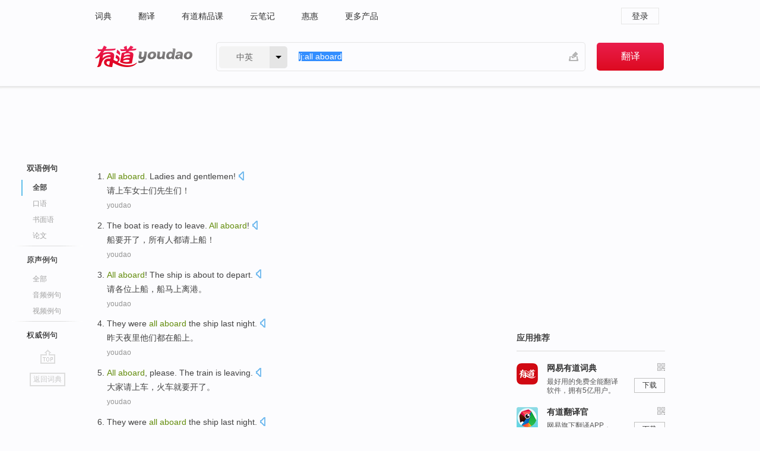

--- FILE ---
content_type: text/html; charset=utf-8
request_url: http://dict.youdao.com/example/blng/eng/all_aboard/
body_size: 15861
content:
<!DOCTYPE html>
                                    


			 			<html xmlns="http://www.w3.org/1999/xhtml" class="ua-ch ua-ch-131 ua-wk ua-mac os x">
<head>
    <meta name="baidu_union_verify" content="b3b78fbb4a7fb8c99ada6de72aac8a0e">
    <meta http-equiv="Content-Type" content="text/html; charset=UTF-8">

    
<meta name="keywords" content="all aboard"/>

<title>all aboard_双语例句</title>
<link rel="shortcut icon" href="https://shared-https.ydstatic.com/images/favicon.ico" type="image/x-icon"/>


<link href="https://shared.ydstatic.com/dict/v2016/result/160621/result-min.css" rel="stylesheet" type="text/css"/>
<link href="https://shared.ydstatic.com/dict/v2016/result/pad.css" media="screen and (orientation: portrait), screen and (orientation: landscape)" rel="stylesheet" type="text/css">
<link rel="canonical" href="http://dict.youdao.com/example/all_aboard/"/>
<link rel="search" type="application/opensearchdescription+xml" title="Yodao Dict" href="plugins/search-provider.xml"/>
<script type='text/javascript' src='https://shared.ydstatic.com/js/jquery/jquery-1.8.2.min.js'></script>
</head>
<body class="t0">
<!-- 搜索框开始 -->
    <div id="doc" style="position:relative;zoom:1;">
    <div class="c-topbar-wrapper">
        <div class="c-topbar c-subtopbar">
            <div id="nav" class="c-snav">
                <a class="topnav" href="http://dict.youdao.com/?keyfrom=dict2.top" target="_blank">词典</a><a class="topnav" href="http://fanyi.youdao.com/?keyfrom=dict2.top" target="_blank">翻译</a><a class="topnav" href="https://ke.youdao.com/?keyfrom=dict2.top" target="_blank">有道精品课</a><a class="topnav" href="http://note.youdao.com/?keyfrom=dict2.top" target="_blank">云笔记</a><a class="topnav" href="http://www.huihui.cn/?keyfrom=dict2.top" target="_blank">惠惠</a><a class="topnav" href="http://www.youdao.com/about/productlist.html?keyfrom=dict2.top" target="_blank">更多产品</a>
            </div>
                        <div class="c-sust">
                                                

                                    <a hidefocus="true" class="login" href="http://account.youdao.com/login?service=dict&back_url=http%3A%2F%2Fdict.youdao.com%2Fsearch%3Fq%3Dlj%253Aall%2Baboard%26tab%3D%23keyfrom%3D%24%7Bkeyfrom%7D" rel="nofollow">登录</a>
                            </div>
        </div>
        <div class="c-header">
            <a class="c-logo" href="/">有道 - 网易旗下搜索</a>
            <form id="f"  method="get" action="/search" class="c-fm-w" node-type="search">
                <div id="langSelector" class="langSelector">
                                                                                                                                            <span id="langText" class="langText">中英</span><span class="aca">▼</span><span class="arrow"></span>
                    <input type="hidden" id="le" name="le" value="eng" />
                </div>
                <span class="s-inpt-w">
                    <input type="text" class="s-inpt" autocomplete="off" name="q" id="query" onmouseover="this.focus()" onfocus="this.select()" value="lj:all aboard"/>
                    <input type="hidden" name="tab" value=""/>
                    <input type="hidden" name="keyfrom" value="dict2.top"/>
                    <span id="hnwBtn" class="hand-write"></span>
                    </span><input type="submit" class="s-btn" value="翻译"/>
            </form>
        </div>
    </div>

<!-- 搜索框结束 -->

<!-- 内容区域 -->
<div id="scontainer">
<div id="container">
    <div id="topImgAd">
    </div>
    <div id="results">
                    	    	<div id="result_navigator" class="result_navigator">
		<ul class="sub-catalog example-group">
                            <h3 class="bilingual catalog-selected">
                    <a hidefocus="true" rel="#bilingual" >双语例句</a>
                </h3>
            							                                    <li class="sub1_all sub-catalog-selected">
                        <a hidefocus="true">全部</a>
         		    </li>
                         		                    <li class="spoken">
                        <a class="search-js" hidefocus="true" href="/example/oral/all_aboard/#keyfrom=dict.sentence.details.kouyu"  title="all aboard的口语例句">口语</a>
                    </li>
                         		                    <li class="written">
                        <a class="search-js" hidefocus="true" href="/example/written/all_aboard/#keyfrom=dict.sentence.details.shumian" title="all aboard的书面语例句">书面语</a>
                    </li>
                         		                    <li class="thesis">
                        <a class="search-js" hidefocus="true" href="/example/paper/all_aboard/#keyfrom=dict.sentence.details.lunwen"  title="all aboard的论文例句">论文</a>
                    </li>
                            							<li class="split"></li>
                                    <h3 class="originalSound">
                        <a hidefocus="true" rel="#originalSound" href="/example/mdia/all_aboard/#keyfrom=dict.sentences.tabmdia">原声例句</a>
                    </h3>
                				           			          		                                    <li class="sub_3_all">
                        <a class="search-js" hidefocus="true" href="/example/mdia/all_aboard/#keyfrom=dict.main.sentence.mdia.all">全部</a>
                    </li>
                				                    <li class="music">
                        <a class="search-js" hidefocus="true" href="/example/mdia/audio/all_aboard/#keyfrom=dict.main.sentence.mdia.audio">音频例句</a>
                    </li>
                				                    <li class="video">
                        <a class="search-js" hidefocus="true" href="/example/mdia/video/all_aboard/#keyfrom=dict.main.sentence.mdia.video">视频例句</a>
                    </li>
                                <li class="split"></li>
                                    <h3 class="authority">
                        <a hidefocus="true" rel="#authority" href="/example/auth/all_aboard/#keyfrom=dict.sentences.tabauth">权威例句</a>
                    </h3>
                					</ul>
		<a href="#" class="go-top log-js" hidefocus="true" data-4log="sentence.nav.top">go top</a>
                <a href="/w/all_aboard/" onmousedown="return rwt(this, '/search?q=all+aboard&tab=chn&le=eng&keyfrom=dict.navigation')" class="back-to-dict" title="返回词典">返回词典</a>
	</div>
                <!-- 结果内容 -->
                            <div id="results-contents" class="results-content">
                                                          
                                    
<div id="examples_sentences" class="trans-wrapper">
                	<div id="bilingual" class="trans-container  tab-content" style="display:block">
        		                                               		           		    
		        <ul class="ol">
				    				    		         		
		          					          
		          			                            				          						        				          							        	<li>
				           		<p><span id="src_0_0" onmouseover="hlgt('#src_0_0,#tran_0_0')" onmouseout="unhlgt('#src_0_0,#tran_0_0')"><b>All </b><b>aboard</b>.</span><span> </span><span id="src_0_1" onmouseover="hlgt('#src_0_1,#tran_0_2')" onmouseout="unhlgt('#src_0_1,#tran_0_2')">Ladies</span><span> </span><span>and gentlemen</span><span>!</span>
						        										 	<a class="sp dictvoice voice-js log-js" title="点击发音" href="#" data-rel="All+aboard.+Ladies+and+gentlemen%21&le=eng" data-4log='dict.sentence.blng'></a>
						        					            	</p>

				            	<p><span>请</span><span id="tran_0_0" onmouseover="hlgt('#src_0_0,#tran_0_0')" onmouseout="unhlgt('#src_0_0,#tran_0_0')">上车</span><span id="tran_0_2" onmouseover="hlgt('#src_0_1,#tran_0_2')" onmouseout="unhlgt('#src_0_1,#tran_0_2')">女士</span><span>们先生们！</span>
								    				            	</p>
				 	    						                 	<p class="example-via"><a>youdao</a></p>
				            					            						        	</li>
		         		 		        			         		
		          					          
		          			                            				          						        				          							        	<li>
				           		<p><span id="src_1_0" onmouseover="hlgt('#src_1_0,#tran_1_0')" onmouseout="unhlgt('#src_1_0,#tran_1_0')">The boat</span><span> is ready </span><span id="src_1_1" onmouseover="hlgt('#src_1_1,#tran_1_1')" onmouseout="unhlgt('#src_1_1,#tran_1_1')">to</span><span> </span><span id="src_1_2" onmouseover="hlgt('#src_1_2,#tran_1_2')" onmouseout="unhlgt('#src_1_2,#tran_1_2')">leave</span><span>. </span><span id="src_1_3" onmouseover="hlgt('#src_1_3,#tran_1_3')" onmouseout="unhlgt('#src_1_3,#tran_1_3')"><b>All</b></span><span><b> </b></span><span id="src_1_4" onmouseover="hlgt('#src_1_4,#tran_1_4')" onmouseout="unhlgt('#src_1_4,#tran_1_4')"><b>aboard</b></span><span>!</span>
						        										 	<a class="sp dictvoice voice-js log-js" title="点击发音" href="#" data-rel="The+boat+is+ready+to+leave.+All+aboard%21&le=eng" data-4log='dict.sentence.blng'></a>
						        					            	</p>

				            	<p><span id="tran_1_0" onmouseover="hlgt('#src_1_0,#tran_1_0')" onmouseout="unhlgt('#src_1_0,#tran_1_0')">船</span><span id="tran_1_1" onmouseover="hlgt('#src_1_1,#tran_1_1')" onmouseout="unhlgt('#src_1_1,#tran_1_1')">要</span><span id="tran_1_2" onmouseover="hlgt('#src_1_2,#tran_1_2')" onmouseout="unhlgt('#src_1_2,#tran_1_2')">开了</span><span>，</span><span id="tran_1_3" onmouseover="hlgt('#src_1_3,#tran_1_3')" onmouseout="unhlgt('#src_1_3,#tran_1_3')">所有人都</span><span id="tran_1_4" onmouseover="hlgt('#src_1_4,#tran_1_4')" onmouseout="unhlgt('#src_1_4,#tran_1_4')">请上船</span><span>！</span>
								    				            	</p>
				 	    						                 	<p class="example-via"><a>youdao</a></p>
				            					            						        	</li>
		         		 		        			         		
		          					          
		          			                            				          						        				          							        	<li>
				           		<p><span id="src_2_0" onmouseover="hlgt('#src_2_0,#tran_2_0')" onmouseout="unhlgt('#src_2_0,#tran_2_0')"><b>All </b><b>aboard</b></span><span>! </span><span id="src_2_1" onmouseover="hlgt('#src_2_1,#tran_2_1')" onmouseout="unhlgt('#src_2_1,#tran_2_1')">The ship</span><span> </span><span id="src_2_2" onmouseover="hlgt('#src_2_2,#tran_2_2')" onmouseout="unhlgt('#src_2_2,#tran_2_2')">is about to depart</span><span>.</span>
						        										 	<a class="sp dictvoice voice-js log-js" title="点击发音" href="#" data-rel="All+aboard%21+The+ship+is+about+to+depart.&le=eng" data-4log='dict.sentence.blng'></a>
						        					            	</p>

				            	<p><span>请</span><span id="tran_2_0" onmouseover="hlgt('#src_2_0,#tran_2_0')" onmouseout="unhlgt('#src_2_0,#tran_2_0')">各位</span><span>上船，</span><span id="tran_2_1" onmouseover="hlgt('#src_2_1,#tran_2_1')" onmouseout="unhlgt('#src_2_1,#tran_2_1')">船</span><span>马上</span><span id="tran_2_2" onmouseover="hlgt('#src_2_2,#tran_2_2')" onmouseout="unhlgt('#src_2_2,#tran_2_2')">离</span><span>港。</span>
								    				            	</p>
				 	    						                 	<p class="example-via"><a>youdao</a></p>
				            					            						        	</li>
		         		 		        			         		
		          					          
		          			                            				          						        				          							        	<li>
				           		<p><span id="src_3_0" onmouseover="hlgt('#src_3_0,#tran_3_2')" onmouseout="unhlgt('#src_3_0,#tran_3_2')">They</span><span> </span><span id="src_3_1" onmouseover="hlgt('#src_3_1,#tran_3_3')" onmouseout="unhlgt('#src_3_1,#tran_3_3')">were <b>all</b></span><span><b> </b></span><span id="src_3_2" onmouseover="hlgt('#src_3_2,#tran_3_4')" onmouseout="unhlgt('#src_3_2,#tran_3_4')"><b>aboard</b> the ship</span><span> </span><span id="src_3_3" onmouseover="hlgt('#src_3_3,#tran_3_0')" onmouseout="unhlgt('#src_3_3,#tran_3_0')">last</span><span> </span><span id="src_3_4" onmouseover="hlgt('#src_3_4,#tran_3_1')" onmouseout="unhlgt('#src_3_4,#tran_3_1')">night</span><span>.</span>
						        										 	<a class="sp dictvoice voice-js log-js" title="点击发音" href="#" data-rel="They+were+all+aboard+the+ship+last+night.&le=eng" data-4log='dict.sentence.blng'></a>
						        					            	</p>

				            	<p><span id="tran_3_0" onmouseover="hlgt('#src_3_3,#tran_3_0')" onmouseout="unhlgt('#src_3_3,#tran_3_0')">昨天</span><span id="tran_3_1" onmouseover="hlgt('#src_3_4,#tran_3_1')" onmouseout="unhlgt('#src_3_4,#tran_3_1')">夜里</span><span id="tran_3_2" onmouseover="hlgt('#src_3_0,#tran_3_2')" onmouseout="unhlgt('#src_3_0,#tran_3_2')">他们</span><span id="tran_3_3" onmouseover="hlgt('#src_3_1,#tran_3_3')" onmouseout="unhlgt('#src_3_1,#tran_3_3')">都</span><span>在</span><span id="tran_3_4" onmouseover="hlgt('#src_3_2,#tran_3_4')" onmouseout="unhlgt('#src_3_2,#tran_3_4')">船上</span><span>。</span>
								    				            	</p>
				 	    						                 	<p class="example-via"><a>youdao</a></p>
				            					            						        	</li>
		         		 		        			         		
		          					          
		          			                            				          						        				          							        	<li>
				           		<p><span id="src_4_0" onmouseover="hlgt('#src_4_0,#tran_4_0')" onmouseout="unhlgt('#src_4_0,#tran_4_0')"><b>All</b></span><span><b> </b></span><span id="src_4_1" onmouseover="hlgt('#src_4_1,#tran_4_2')" onmouseout="unhlgt('#src_4_1,#tran_4_2')"><b>aboard</b></span><span>, </span><span id="src_4_2" onmouseover="hlgt('#src_4_2,#tran_4_1')" onmouseout="unhlgt('#src_4_2,#tran_4_1')">please</span><span>. </span><span id="src_4_3" onmouseover="hlgt('#src_4_3,#tran_4_3')" onmouseout="unhlgt('#src_4_3,#tran_4_3')">The train</span><span> </span><span id="src_4_4" onmouseover="hlgt('#src_4_4,#tran_4_4')" onmouseout="unhlgt('#src_4_4,#tran_4_4')">is leaving</span><span>.</span>
						        										 	<a class="sp dictvoice voice-js log-js" title="点击发音" href="#" data-rel="All+aboard%2C+please.+The+train+is+leaving.&le=eng" data-4log='dict.sentence.blng'></a>
						        					            	</p>

				            	<p><span id="tran_4_0" onmouseover="hlgt('#src_4_0,#tran_4_0')" onmouseout="unhlgt('#src_4_0,#tran_4_0')">大家</span><span id="tran_4_1" onmouseover="hlgt('#src_4_2,#tran_4_1')" onmouseout="unhlgt('#src_4_2,#tran_4_1')">请</span><span id="tran_4_2" onmouseover="hlgt('#src_4_1,#tran_4_2')" onmouseout="unhlgt('#src_4_1,#tran_4_2')">上车</span><span>，</span><span id="tran_4_3" onmouseover="hlgt('#src_4_3,#tran_4_3')" onmouseout="unhlgt('#src_4_3,#tran_4_3')">火车</span><span id="tran_4_4" onmouseover="hlgt('#src_4_4,#tran_4_4')" onmouseout="unhlgt('#src_4_4,#tran_4_4')">就要</span><span>开了。</span>
								    				            	</p>
				 	    						                 	<p class="example-via"><a>youdao</a></p>
				            					            						        	</li>
		         		 		        			         		
		          					          
		          			                            				          						        				          							        	<li>
				           		<p><span>They </span><span id="src_5_0" onmouseover="hlgt('#src_5_0,#tran_5_3')" onmouseout="unhlgt('#src_5_0,#tran_5_3')">were <b>all</b></span><span><b> </b></span><span id="src_5_1" onmouseover="hlgt('#src_5_1,#tran_5_0')" onmouseout="unhlgt('#src_5_1,#tran_5_0')"><b>aboard</b></span><span> the ship </span><span>last</span><span> </span><span id="src_5_3" onmouseover="hlgt('#src_5_3,#tran_5_2')" onmouseout="unhlgt('#src_5_3,#tran_5_2')">night</span><span>.</span>
						        										 	<a class="sp dictvoice voice-js log-js" title="点击发音" href="#" data-rel="They+were+all+aboard+the+ship+last+night.&le=eng" data-4log='dict.sentence.blng'></a>
						        					            	</p>

				            	<p><span id="tran_5_0" onmouseover="hlgt('#src_5_1,#tran_5_0')" onmouseout="unhlgt('#src_5_1,#tran_5_0')">屋外</span><span id="tran_5_2" onmouseover="hlgt('#src_5_3,#tran_5_2')" onmouseout="unhlgt('#src_5_3,#tran_5_2')">一整夜</span><span id="tran_5_3" onmouseover="hlgt('#src_5_0,#tran_5_3')" onmouseout="unhlgt('#src_5_0,#tran_5_3')">都</span><span>响着凄凉的风声。</span>
								    				            	</p>
				 	    						                 	<p class="example-via"><a>youdao</a></p>
				            					            						        	</li>
		         		 		        			         		
		          					          
		          			                            				          						        				          							        	<li>
				           		<p><span id="src_6_0" onmouseover="hlgt('#src_6_0,#tran_6_0')" onmouseout="unhlgt('#src_6_0,#tran_6_0')"><b>All</b></span><span><b> </b></span><span id="src_6_1" onmouseover="hlgt('#src_6_1,#tran_6_1')" onmouseout="unhlgt('#src_6_1,#tran_6_1')"><b>aboard</b> the</span><span> </span><span id="src_6_2" onmouseover="hlgt('#src_6_2,#tran_6_2')" onmouseout="unhlgt('#src_6_2,#tran_6_2')">new</span><span> </span><span id="src_6_3" onmouseover="hlgt('#src_6_3,#tran_6_3')" onmouseout="unhlgt('#src_6_3,#tran_6_3')">high-speed</span><span> </span><span id="src_6_4" onmouseover="hlgt('#src_6_4,#tran_6_4')" onmouseout="unhlgt('#src_6_4,#tran_6_4')">passenger</span><span> </span><span id="src_6_5" onmouseover="hlgt('#src_6_5,#tran_6_5')" onmouseout="unhlgt('#src_6_5,#tran_6_5')">train</span><span>!</span>
						        										 	<a class="sp dictvoice voice-js log-js" title="点击发音" href="#" data-rel="All+aboard+the+new+high-speed+passenger+train%21&le=eng" data-4log='dict.sentence.blng'></a>
						        					            	</p>

				            	<p><span id="tran_6_0" onmouseover="hlgt('#src_6_0,#tran_6_0')" onmouseout="unhlgt('#src_6_0,#tran_6_0')">全部</span><span id="tran_6_1" onmouseover="hlgt('#src_6_1,#tran_6_1')" onmouseout="unhlgt('#src_6_1,#tran_6_1')">登上</span><span id="tran_6_2" onmouseover="hlgt('#src_6_2,#tran_6_2')" onmouseout="unhlgt('#src_6_2,#tran_6_2')">新的</span><span id="tran_6_3" onmouseover="hlgt('#src_6_3,#tran_6_3')" onmouseout="unhlgt('#src_6_3,#tran_6_3')">高速</span><span id="tran_6_4" onmouseover="hlgt('#src_6_4,#tran_6_4')" onmouseout="unhlgt('#src_6_4,#tran_6_4')">客运</span><span id="tran_6_5" onmouseover="hlgt('#src_6_5,#tran_6_5')" onmouseout="unhlgt('#src_6_5,#tran_6_5')">列车</span><span>！</span>
								    				            	</p>
				 	    						                 	<p class="example-via"><a>youdao</a></p>
				            					            						        	</li>
		         		 		        			         		
		          					          
		          			                            				          						        				          							        	<li>
				           		<p><span id="src_7_0" onmouseover="hlgt('#src_7_0,#tran_7_0')" onmouseout="unhlgt('#src_7_0,#tran_7_0')">The aircraft</span><span> </span><span id="src_7_1" onmouseover="hlgt('#src_7_1,#tran_7_2')" onmouseout="unhlgt('#src_7_1,#tran_7_2')">lost</span><span> </span><span id="src_7_2" onmouseover="hlgt('#src_7_2,#tran_7_3')" onmouseout="unhlgt('#src_7_2,#tran_7_3')">power</span><span> </span><span id="src_7_3" onmouseover="hlgt('#src_7_3,#tran_7_4')" onmouseout="unhlgt('#src_7_3,#tran_7_4')">and crashed</span><span> killing </span><span><b>all </b><b>aboard</b></span><span>.</span>
						        										 	<a class="sp dictvoice voice-js log-js" title="点击发音" href="#" data-rel="The+aircraft+lost+power+and+crashed+killing+all+aboard.&le=eng" data-4log='dict.sentence.blng'></a>
						        					            	</p>

				            	<p><span id="tran_7_0" onmouseover="hlgt('#src_7_0,#tran_7_0')" onmouseout="unhlgt('#src_7_0,#tran_7_0')">飞机</span><span id="tran_7_2" onmouseover="hlgt('#src_7_1,#tran_7_2')" onmouseout="unhlgt('#src_7_1,#tran_7_2')">失去</span><span id="tran_7_3" onmouseover="hlgt('#src_7_2,#tran_7_3')" onmouseout="unhlgt('#src_7_2,#tran_7_3')">动力</span><span id="tran_7_4" onmouseover="hlgt('#src_7_3,#tran_7_4')" onmouseout="unhlgt('#src_7_3,#tran_7_4')">后</span><span>坠毁，机组人员无一幸免。</span>
								    				            	</p>
				 	    						                 	<p class="example-via"><a>youdao</a></p>
				            					            						        	</li>
		         		 		        			         		
		          					          
		          			                            				          						        				          							        	<li>
				           		<p><span id="src_8_0" onmouseover="hlgt('#src_8_0,#tran_8_0')" onmouseout="unhlgt('#src_8_0,#tran_8_0')">Okay</span><span> </span><span id="src_8_1" onmouseover="hlgt('#src_8_1,#tran_8_1')" onmouseout="unhlgt('#src_8_1,#tran_8_1')">everybody</span><span>, <b>all </b></span><span id="src_8_2" onmouseover="hlgt('#src_8_2,#tran_8_2')" onmouseout="unhlgt('#src_8_2,#tran_8_2')"><b>aboard</b></span><span> . Get on the bus so </span><span id="src_8_3" onmouseover="hlgt('#src_8_3,#tran_8_3')" onmouseout="unhlgt('#src_8_3,#tran_8_3')">we</span><span> </span><span id="src_8_4" onmouseover="hlgt('#src_8_4,#tran_8_4')" onmouseout="unhlgt('#src_8_4,#tran_8_4')">can go</span><span>!</span>
						        										 	<a class="sp dictvoice voice-js log-js" title="点击发音" href="#" data-rel="Okay+everybody%2C+all+aboard+.+Get+on+the+bus+so+we+can+go%21&le=eng" data-4log='dict.sentence.blng'></a>
						        					            	</p>

				            	<p><span id="tran_8_0" onmouseover="hlgt('#src_8_0,#tran_8_0')" onmouseout="unhlgt('#src_8_0,#tran_8_0')">好了</span><span>，</span><span id="tran_8_1" onmouseover="hlgt('#src_8_1,#tran_8_1')" onmouseout="unhlgt('#src_8_1,#tran_8_1')">所有人</span><span>都</span><span id="tran_8_2" onmouseover="hlgt('#src_8_2,#tran_8_2')" onmouseout="unhlgt('#src_8_2,#tran_8_2')">上车</span><span>。</span><span id="tran_8_3" onmouseover="hlgt('#src_8_3,#tran_8_3')" onmouseout="unhlgt('#src_8_3,#tran_8_3')">我们</span><span id="tran_8_4" onmouseover="hlgt('#src_8_4,#tran_8_4')" onmouseout="unhlgt('#src_8_4,#tran_8_4')">出发</span><span>了！</span>
								    				            	</p>
				 	    						                 	<p class="example-via"><a>youdao</a></p>
				            					            						        	</li>
		         		 		        			         		
		          					          
		          			                            				          						        				          							        	<li>
				           		<p><span id="src_9_0" onmouseover="hlgt('#src_9_0,#tran_9_3')" onmouseout="unhlgt('#src_9_0,#tran_9_3')">The plane</span><span> </span><span id="src_9_1" onmouseover="hlgt('#src_9_1,#tran_9_4')" onmouseout="unhlgt('#src_9_1,#tran_9_4')">crashed</span><span>, </span><span id="src_9_2" onmouseover="hlgt('#src_9_2,#tran_9_0')" onmouseout="unhlgt('#src_9_2,#tran_9_0')">due</span><span> to </span><span id="src_9_3" onmouseover="hlgt('#src_9_3,#tran_9_1')" onmouseout="unhlgt('#src_9_3,#tran_9_1')">pilot</span><span> </span><span id="src_9_4" onmouseover="hlgt('#src_9_4,#tran_9_2')" onmouseout="unhlgt('#src_9_4,#tran_9_2')">error</span><span>, and </span><span id="src_9_5" onmouseover="hlgt('#src_9_5,#tran_9_5')" onmouseout="unhlgt('#src_9_5,#tran_9_5')"><b>all</b></span><span><b> </b></span><span id="src_9_6" onmouseover="hlgt('#src_9_6,#tran_9_6')" onmouseout="unhlgt('#src_9_6,#tran_9_6')"><b>aboard</b> were killed</span><span>.</span>
						        										 	<a class="sp dictvoice voice-js log-js" title="点击发音" href="#" data-rel="The+plane+crashed%2C+due+to+pilot+error%2C+and+all+aboard+were+killed.&le=eng" data-4log='dict.sentence.blng'></a>
						        					            	</p>

				            	<p><span id="tran_9_0" onmouseover="hlgt('#src_9_2,#tran_9_0')" onmouseout="unhlgt('#src_9_2,#tran_9_0')">因为</span><span id="tran_9_1" onmouseover="hlgt('#src_9_3,#tran_9_1')" onmouseout="unhlgt('#src_9_3,#tran_9_1')">驾驶员操作</span><span id="tran_9_2" onmouseover="hlgt('#src_9_4,#tran_9_2')" onmouseout="unhlgt('#src_9_4,#tran_9_2')">失误</span><span>，</span><span id="tran_9_3" onmouseover="hlgt('#src_9_0,#tran_9_3')" onmouseout="unhlgt('#src_9_0,#tran_9_3')">飞机</span><span id="tran_9_4" onmouseover="hlgt('#src_9_1,#tran_9_4')" onmouseout="unhlgt('#src_9_1,#tran_9_4')">坠毁</span><span>了，机上</span><span id="tran_9_5" onmouseover="hlgt('#src_9_5,#tran_9_5')" onmouseout="unhlgt('#src_9_5,#tran_9_5')">所有</span><span>人员</span><span id="tran_9_6" onmouseover="hlgt('#src_9_6,#tran_9_6')" onmouseout="unhlgt('#src_9_6,#tran_9_6')">遇难</span><span>。</span>
								    				            	</p>
				 	    						                 	<p class="example-via"><a>youdao</a></p>
				            					            						        	</li>
		         		 		        			         		
		          					          
		          			                            				          						        				          							        	<li>
				           		<p><span>The </span><span id="src_10_0" onmouseover="hlgt('#src_10_0,#tran_10_3')" onmouseout="unhlgt('#src_10_0,#tran_10_3')">conductor</span><span> </span><span id="src_10_1" onmouseover="hlgt('#src_10_1,#tran_10_4')" onmouseout="unhlgt('#src_10_1,#tran_10_4')">says</span><span> "</span><span id="src_10_2" onmouseover="hlgt('#src_10_2,#tran_10_5')" onmouseout="unhlgt('#src_10_2,#tran_10_5')"><b>All </b><b>aboard</b></span><span>! " </span><span id="src_10_3" onmouseover="hlgt('#src_10_3,#tran_10_0')" onmouseout="unhlgt('#src_10_3,#tran_10_0')">before</span><span> </span><span id="src_10_4" onmouseover="hlgt('#src_10_4,#tran_10_2')" onmouseout="unhlgt('#src_10_4,#tran_10_2')">the train</span><span> </span><span>leaves the station</span><span>.</span>
						        										 	<a class="sp dictvoice voice-js log-js" title="点击发音" href="#" data-rel="The+conductor+says+%22All+aboard%21+%22+before+the+train+leaves+the+station.&le=eng" data-4log='dict.sentence.blng'></a>
						        					            	</p>

				            	<p><span>在</span><span id="tran_10_0" onmouseover="hlgt('#src_10_3,#tran_10_0')" onmouseout="unhlgt('#src_10_3,#tran_10_0')">火车</span><span>出站</span><span id="tran_10_2" onmouseover="hlgt('#src_10_4,#tran_10_2')" onmouseout="unhlgt('#src_10_4,#tran_10_2')">以前</span><span>，</span><span id="tran_10_3" onmouseover="hlgt('#src_10_0,#tran_10_3')" onmouseout="unhlgt('#src_10_0,#tran_10_3')">列车员</span><span id="tran_10_4" onmouseover="hlgt('#src_10_1,#tran_10_4')" onmouseout="unhlgt('#src_10_1,#tran_10_4')">说</span><span>“请</span><span id="tran_10_5" onmouseover="hlgt('#src_10_2,#tran_10_5')" onmouseout="unhlgt('#src_10_2,#tran_10_5')">都</span><span>上车！”。</span>
								    				            	</p>
				 	    						                 	<p class="example-via"><a>youdao</a></p>
				            					            						        	</li>
		         		 		        			         		
		          					          
		          			                            				          						        				          							        	<li>
				           		<p><span>One day, </span><span id="src_11_0" onmouseover="hlgt('#src_11_0,#tran_11_0')" onmouseout="unhlgt('#src_11_0,#tran_11_0')">the</span><span> call could </span><span id="src_11_1" onmouseover="hlgt('#src_11_1,#tran_11_1')" onmouseout="unhlgt('#src_11_1,#tran_11_1')">be</span><span>: </span><span id="src_11_2" onmouseover="hlgt('#src_11_2,#tran_11_2')" onmouseout="unhlgt('#src_11_2,#tran_11_2')"><b>all </b><b>aboard</b></span><span> the </span><span id="src_11_3" onmouseover="hlgt('#src_11_3,#tran_11_5')" onmouseout="unhlgt('#src_11_3,#tran_11_5')">Berlin-Beijing express</span><span>, </span><span id="src_11_4" onmouseover="hlgt('#src_11_4,#tran_11_3')" onmouseout="unhlgt('#src_11_4,#tran_11_3')">via</span><span> </span><span id="src_11_5" onmouseover="hlgt('#src_11_5,#tran_11_4')" onmouseout="unhlgt('#src_11_5,#tran_11_4')">Belgrade</span><span>.</span>
						        										 	<a class="sp dictvoice voice-js log-js" title="点击发音" href="#" data-rel="One+day%2C+the+call+could+be%3A+all+aboard+the+Berlin-Beijing+express%2C+via+Belgrade.&le=eng" data-4log='dict.sentence.blng'></a>
						        					            	</p>

				            	<p><span>将来，</span><span id="tran_11_0" onmouseover="hlgt('#src_11_0,#tran_11_0')" onmouseout="unhlgt('#src_11_0,#tran_11_0')">这</span><span>条铁路的全称也许</span><span id="tran_11_1" onmouseover="hlgt('#src_11_1,#tran_11_1')" onmouseout="unhlgt('#src_11_1,#tran_11_1')">是</span><span>：请</span><span id="tran_11_2" onmouseover="hlgt('#src_11_2,#tran_11_2')" onmouseout="unhlgt('#src_11_2,#tran_11_2')">乘坐</span><span id="tran_11_3" onmouseover="hlgt('#src_11_4,#tran_11_3')" onmouseout="unhlgt('#src_11_4,#tran_11_3')">经过</span><span id="tran_11_4" onmouseover="hlgt('#src_11_5,#tran_11_4')" onmouseout="unhlgt('#src_11_5,#tran_11_4')">贝尔格莱德</span><span>的柏林至北京</span><span id="tran_11_5" onmouseover="hlgt('#src_11_3,#tran_11_5')" onmouseout="unhlgt('#src_11_3,#tran_11_5')">特快</span><span>专列。</span>
								    				            	</p>
				 	    						                 	<p class="example-via"><a>youdao</a></p>
				            					            						        	</li>
		         		 		        			         		
		          					          
		          			                            				          						        				          							        	<li>
				           		<p><span id="src_12_0" onmouseover="hlgt('#src_12_0,#tran_12_0')" onmouseout="unhlgt('#src_12_0,#tran_12_0')">Most</span><span> </span><span id="src_12_1" onmouseover="hlgt('#src_12_1,#tran_12_1')" onmouseout="unhlgt('#src_12_1,#tran_12_1')">aircraft</span><span> </span><span id="src_12_2" onmouseover="hlgt('#src_12_2,#tran_12_2')" onmouseout="unhlgt('#src_12_2,#tran_12_2')">accidents</span><span> </span><span id="src_12_3" onmouseover="hlgt('#src_12_3,#tran_12_3')" onmouseout="unhlgt('#src_12_3,#tran_12_3')">are</span><span> </span><span id="src_12_4" onmouseover="hlgt('#src_12_4,#tran_12_4')" onmouseout="unhlgt('#src_12_4,#tran_12_4')">not</span><span> </span><span id="src_12_5" onmouseover="hlgt('#src_12_5,#tran_12_5')" onmouseout="unhlgt('#src_12_5,#tran_12_5')">midair</span><span> </span><span id="src_12_6" onmouseover="hlgt('#src_12_6,#tran_12_6')" onmouseout="unhlgt('#src_12_6,#tran_12_6')">collisions</span><span> </span><span id="src_12_7" onmouseover="hlgt('#src_12_7,#tran_12_7')" onmouseout="unhlgt('#src_12_7,#tran_12_7')">or</span><span> </span><span id="src_12_8" onmouseover="hlgt('#src_12_8,#tran_12_8')" onmouseout="unhlgt('#src_12_8,#tran_12_8')">explosions</span><span> </span><span id="src_12_9" onmouseover="hlgt('#src_12_9,#tran_12_9')" onmouseout="unhlgt('#src_12_9,#tran_12_9')">that</span><span> kill <b>all </b><b>aboard</b>.</span>
						        										 	<a class="sp dictvoice voice-js log-js" title="点击发音" href="#" data-rel="Most+aircraft+accidents+are+not+midair+collisions+or+explosions+that+kill+all+aboard.&le=eng" data-4log='dict.sentence.blng'></a>
						        					            	</p>

				            	<p><span id="tran_12_0" onmouseover="hlgt('#src_12_0,#tran_12_0')" onmouseout="unhlgt('#src_12_0,#tran_12_0')">大多数</span><span>的</span><span id="tran_12_1" onmouseover="hlgt('#src_12_1,#tran_12_1')" onmouseout="unhlgt('#src_12_1,#tran_12_1')">飞行</span><span id="tran_12_2" onmouseover="hlgt('#src_12_2,#tran_12_2')" onmouseout="unhlgt('#src_12_2,#tran_12_2')">事故</span><span id="tran_12_3" onmouseover="hlgt('#src_12_3,#tran_12_3')" onmouseout="unhlgt('#src_12_3,#tran_12_3')">都</span><span id="tran_12_4" onmouseover="hlgt('#src_12_4,#tran_12_4')" onmouseout="unhlgt('#src_12_4,#tran_12_4')">不是</span><span id="tran_12_5" onmouseover="hlgt('#src_12_5,#tran_12_5')" onmouseout="unhlgt('#src_12_5,#tran_12_5')">空中</span><span id="tran_12_6" onmouseover="hlgt('#src_12_6,#tran_12_6')" onmouseout="unhlgt('#src_12_6,#tran_12_6')">撞击</span><span id="tran_12_7" onmouseover="hlgt('#src_12_7,#tran_12_7')" onmouseout="unhlgt('#src_12_7,#tran_12_7')">或者</span><span id="tran_12_8" onmouseover="hlgt('#src_12_8,#tran_12_8')" onmouseout="unhlgt('#src_12_8,#tran_12_8')">爆炸</span><span id="tran_12_9" onmouseover="hlgt('#src_12_9,#tran_12_9')" onmouseout="unhlgt('#src_12_9,#tran_12_9')">这种</span><span>无人生还的情况。</span>
								    				            	</p>
				 	    						                 	<p class="example-via"><a>youdao</a></p>
				            					            						        	</li>
		         		 		        			         		
		          					          
		          			                            				          						        				          							        	<li>
				           		<p><span>The </span><span id="src_13_0" onmouseover="hlgt('#src_13_0,#tran_13_0')" onmouseout="unhlgt('#src_13_0,#tran_13_0')">company's</span><span> </span><span id="src_13_1" onmouseover="hlgt('#src_13_1,#tran_13_3')" onmouseout="unhlgt('#src_13_1,#tran_13_3')">other</span><span> </span><span id="src_13_2" onmouseover="hlgt('#src_13_2,#tran_13_4')" onmouseout="unhlgt('#src_13_2,#tran_13_4')">executives</span><span> </span><span id="src_13_3" onmouseover="hlgt('#src_13_3,#tran_13_10')" onmouseout="unhlgt('#src_13_3,#tran_13_10')">are grieved</span><span> </span><span>and panic-stricken</span><span> upon </span><span id="src_13_5" onmouseover="hlgt('#src_13_5,#tran_13_11')" onmouseout="unhlgt('#src_13_5,#tran_13_11')">hearing</span><span> </span><span>reports</span><span> that </span><span id="src_13_7" onmouseover="hlgt('#src_13_7,#tran_13_5')" onmouseout="unhlgt('#src_13_7,#tran_13_5')"><b>all</b></span><span><b> </b></span><span id="src_13_8" onmouseover="hlgt('#src_13_8,#tran_13_9')" onmouseout="unhlgt('#src_13_8,#tran_13_9')"><b>aboard</b> their</span><span> leader's </span><span id="src_13_9" onmouseover="hlgt('#src_13_9,#tran_13_7')" onmouseout="unhlgt('#src_13_9,#tran_13_7')">flight</span><span> </span><span id="src_13_10" onmouseover="hlgt('#src_13_10,#tran_13_8')" onmouseout="unhlgt('#src_13_10,#tran_13_8')">had</span><span> </span><span id="src_13_11" onmouseover="hlgt('#src_13_11,#tran_13_6')" onmouseout="unhlgt('#src_13_11,#tran_13_6')">died</span><span>.</span>
						        										 	<a class="sp dictvoice voice-js log-js" title="点击发音" href="#" data-rel="The+company%27s+other+executives+are+grieved+and+panic-stricken+upon+hearing+reports+that+all+aboard+their+leader%27s+flight+had+died.&le=eng" data-4log='dict.sentence.blng'></a>
						        					            	</p>

				            	<p><span id="tran_13_0" onmouseover="hlgt('#src_13_0,#tran_13_0')" onmouseout="unhlgt('#src_13_0,#tran_13_0')">公司</span><span id="tran_13_3" onmouseover="hlgt('#src_13_1,#tran_13_3')" onmouseout="unhlgt('#src_13_1,#tran_13_3')">其他</span><span id="tran_13_4" onmouseover="hlgt('#src_13_2,#tran_13_4')" onmouseout="unhlgt('#src_13_2,#tran_13_4')">主管</span><span id="tran_13_5" onmouseover="hlgt('#src_13_7,#tran_13_5')" onmouseout="unhlgt('#src_13_7,#tran_13_5')">听到</span><span>总裁</span><span id="tran_13_6" onmouseover="hlgt('#src_13_11,#tran_13_6')" onmouseout="unhlgt('#src_13_11,#tran_13_6')">飞机</span><span>上</span><span id="tran_13_7" onmouseover="hlgt('#src_13_9,#tran_13_7')" onmouseout="unhlgt('#src_13_9,#tran_13_7')">所有</span><span>的</span><span id="tran_13_8" onmouseover="hlgt('#src_13_10,#tran_13_8')" onmouseout="unhlgt('#src_13_10,#tran_13_8')">乘客</span><span>都死亡的</span><span id="tran_13_9" onmouseover="hlgt('#src_13_8,#tran_13_9')" onmouseout="unhlgt('#src_13_8,#tran_13_9')">消息</span><span>时</span><span id="tran_13_10" onmouseover="hlgt('#src_13_3,#tran_13_10')" onmouseout="unhlgt('#src_13_3,#tran_13_10')">非常</span><span>悲伤</span><span id="tran_13_11" onmouseover="hlgt('#src_13_5,#tran_13_11')" onmouseout="unhlgt('#src_13_5,#tran_13_11')">且</span><span>恐慌。</span>
								    				            	</p>
				 	    						                 	<p class="example-via"><a>youdao</a></p>
				            					            						        	</li>
		         		 		        			         		
		          					          
		          			                            				          						        				          							        	<li>
				           		<p><span id="src_14_0" onmouseover="hlgt('#src_14_0,#tran_14_0')" onmouseout="unhlgt('#src_14_0,#tran_14_0')">Students will</span><span> </span><span id="src_14_1" onmouseover="hlgt('#src_14_1,#tran_14_2')" onmouseout="unhlgt('#src_14_1,#tran_14_2')">complete</span><span> </span><span id="src_14_2" onmouseover="hlgt('#src_14_2,#tran_14_4')" onmouseout="unhlgt('#src_14_2,#tran_14_4')">the</span><span> visual </span><span id="src_14_3" onmouseover="hlgt('#src_14_3,#tran_14_6')" onmouseout="unhlgt('#src_14_3,#tran_14_6')">discrimination</span><span> </span><span id="src_14_4" onmouseover="hlgt('#src_14_4,#tran_14_7')" onmouseout="unhlgt('#src_14_4,#tran_14_7')">exercise</span><span> from the </span><span id="src_14_5" onmouseover="hlgt('#src_14_5,#tran_14_5')" onmouseout="unhlgt('#src_14_5,#tran_14_5')"><b>All</b></span><span><b> </b><b>Aboard</b> </span><span id="src_14_6" onmouseover="hlgt('#src_14_6,#tran_14_3')" onmouseout="unhlgt('#src_14_6,#tran_14_3')">book</span><span> (new </span><span id="src_14_7" onmouseover="hlgt('#src_14_7,#tran_14_8')" onmouseout="unhlgt('#src_14_7,#tran_14_8')">edition</span><span> p. </span><span id="src_14_8" onmouseover="hlgt('#src_14_8,#tran_14_9')" onmouseout="unhlgt('#src_14_8,#tran_14_9')">6</span><span>, </span><span id="src_14_9" onmouseover="hlgt('#src_14_9,#tran_14_10')" onmouseout="unhlgt('#src_14_9,#tran_14_10')">old edition p</span><span id="src_14_10" onmouseover="hlgt('#src_14_10,#tran_14_11')" onmouseout="unhlgt('#src_14_10,#tran_14_11')">. 8</span><span>) to </span><span id="src_14_11" onmouseover="hlgt('#src_14_11,#tran_14_12')" onmouseout="unhlgt('#src_14_11,#tran_14_12')">make sure</span><span> </span><span id="src_14_12" onmouseover="hlgt('#src_14_12,#tran_14_13')" onmouseout="unhlgt('#src_14_12,#tran_14_13')">they focus</span><span> on </span><span>details</span><span>.</span>
						        										 	<a class="sp dictvoice voice-js log-js" title="点击发音" href="#" data-rel="Students+will+complete+the+visual+discrimination+exercise+from+the+All+Aboard+book+%28new+edition+p.+6%2C+old+edition+p.+8%29+to+make+sure+they+focus+on+details.&le=eng" data-4log='dict.sentence.blng'></a>
						        					            	</p>

				            	<p><span id="tran_14_0" onmouseover="hlgt('#src_14_0,#tran_14_0')" onmouseout="unhlgt('#src_14_0,#tran_14_0')">学生</span><span id="tran_14_2" onmouseover="hlgt('#src_14_1,#tran_14_2')" onmouseout="unhlgt('#src_14_1,#tran_14_2')">完成</span><span id="tran_14_3" onmouseover="hlgt('#src_14_6,#tran_14_3')" onmouseout="unhlgt('#src_14_6,#tran_14_3')">书本</span><span>上</span><span id="tran_14_4" onmouseover="hlgt('#src_14_2,#tran_14_4')" onmouseout="unhlgt('#src_14_2,#tran_14_4')">的</span><span id="tran_14_5" onmouseover="hlgt('#src_14_5,#tran_14_5')" onmouseout="unhlgt('#src_14_5,#tran_14_5')">所有</span><span id="tran_14_6" onmouseover="hlgt('#src_14_3,#tran_14_6')" onmouseout="unhlgt('#src_14_3,#tran_14_6')">看图说话</span><span>的</span><span id="tran_14_7" onmouseover="hlgt('#src_14_4,#tran_14_7')" onmouseout="unhlgt('#src_14_4,#tran_14_7')">练习</span><span>（</span><span id="tran_14_8" onmouseover="hlgt('#src_14_7,#tran_14_8')" onmouseout="unhlgt('#src_14_7,#tran_14_8')">新版</span><span id="tran_14_9" onmouseover="hlgt('#src_14_8,#tran_14_9')" onmouseout="unhlgt('#src_14_8,#tran_14_9')">第6</span><span>页，</span><span id="tran_14_10" onmouseover="hlgt('#src_14_9,#tran_14_10')" onmouseout="unhlgt('#src_14_9,#tran_14_10')">老版</span><span id="tran_14_11" onmouseover="hlgt('#src_14_10,#tran_14_11')" onmouseout="unhlgt('#src_14_10,#tran_14_11')">第8</span><span>页）。注意</span><span id="tran_14_12" onmouseover="hlgt('#src_14_11,#tran_14_12')" onmouseout="unhlgt('#src_14_11,#tran_14_12')">一定</span><span id="tran_14_13" onmouseover="hlgt('#src_14_12,#tran_14_13')" onmouseout="unhlgt('#src_14_12,#tran_14_13')">要</span><span>注重细节。</span>
								    				            	</p>
				 	    						                 	<p class="example-via"><a>youdao</a></p>
				            					            						        	</li>
		         		 		        			         		
		          					          
		          			                            				          						        				          							        	<li>
				           		<p><span id="src_15_0" onmouseover="hlgt('#src_15_0,#tran_15_1')" onmouseout="unhlgt('#src_15_0,#tran_15_1')">Day</span><span> </span><span id="src_15_1" onmouseover="hlgt('#src_15_1,#tran_15_0')" onmouseout="unhlgt('#src_15_1,#tran_15_0')">five</span><span> and it is <b>all </b><b>aboard</b> for </span><span id="src_15_2" onmouseover="hlgt('#src_15_2,#tran_15_3')" onmouseout="unhlgt('#src_15_2,#tran_15_3')">Vienna</span><span>, stopping en route </span><span id="src_15_3" onmouseover="hlgt('#src_15_3,#tran_15_2')" onmouseout="unhlgt('#src_15_3,#tran_15_2')">at</span><span> </span><span id="src_15_4" onmouseover="hlgt('#src_15_4,#tran_15_4')" onmouseout="unhlgt('#src_15_4,#tran_15_4')">Kutna</span><span> </span><span id="src_15_5" onmouseover="hlgt('#src_15_5,#tran_15_5')" onmouseout="unhlgt('#src_15_5,#tran_15_5')">Hora for</span><span> ‘</span><span id="src_15_6" onmouseover="hlgt('#src_15_6,#tran_15_8')" onmouseout="unhlgt('#src_15_6,#tran_15_8')">the</span><span> Bone </span><span id="src_15_7" onmouseover="hlgt('#src_15_7,#tran_15_7')" onmouseout="unhlgt('#src_15_7,#tran_15_7')">Church</span><span>’, </span><span id="src_15_8" onmouseover="hlgt('#src_15_8,#tran_15_9')" onmouseout="unhlgt('#src_15_8,#tran_15_9')">the Sedlec</span><span> </span><span id="src_15_9" onmouseover="hlgt('#src_15_9,#tran_15_6')" onmouseout="unhlgt('#src_15_9,#tran_15_6')">Ossuary</span><span> chapel where the bones of </span><span id="src_15_10" onmouseover="hlgt('#src_15_10,#tran_15_11')" onmouseout="unhlgt('#src_15_10,#tran_15_11')">40</span><span>, 000 human beings are </span><span id="src_15_11" onmouseover="hlgt('#src_15_11,#tran_15_10')" onmouseout="unhlgt('#src_15_11,#tran_15_10')">used</span><span> as </span><span id="src_15_12" onmouseover="hlgt('#src_15_12,#tran_15_12')" onmouseout="unhlgt('#src_15_12,#tran_15_12')">decoration</span><span>.</span>
						        										 	<a class="sp dictvoice voice-js log-js" title="点击发音" href="#" data-rel="Day+five+and+it+is+all+aboard+for+Vienna%2C+stopping+en+route+at+Kutna+Hora+for+%E2%80%98the+Bone+Church%E2%80%99%2C+the+Sedlec+Ossuary+chapel+where+the+bones+of+40%2C+000+human+beings+are+used+as+decoration.&le=eng" data-4log='dict.sentence.blng'></a>
						        					            	</p>

				            	<p><span id="tran_15_0" onmouseover="hlgt('#src_15_1,#tran_15_0')" onmouseout="unhlgt('#src_15_1,#tran_15_0')">第五</span><span id="tran_15_1" onmouseover="hlgt('#src_15_0,#tran_15_1')" onmouseout="unhlgt('#src_15_0,#tran_15_1')">天</span><span>整天</span><span id="tran_15_2" onmouseover="hlgt('#src_15_3,#tran_15_2')" onmouseout="unhlgt('#src_15_3,#tran_15_2')">在</span><span>前往</span><span id="tran_15_3" onmouseover="hlgt('#src_15_2,#tran_15_3')" onmouseout="unhlgt('#src_15_2,#tran_15_3')">维也纳</span><span>的路上，在古特纳霍拉（</span><span id="tran_15_4" onmouseover="hlgt('#src_15_4,#tran_15_4')" onmouseout="unhlgt('#src_15_4,#tran_15_4')">Kutna</span><span></span><span id="tran_15_5" onmouseover="hlgt('#src_15_5,#tran_15_5')" onmouseout="unhlgt('#src_15_5,#tran_15_5')">Hora</span><span>）的“</span><span id="tran_15_6" onmouseover="hlgt('#src_15_9,#tran_15_6')" onmouseout="unhlgt('#src_15_9,#tran_15_6')">人骨</span><span id="tran_15_7" onmouseover="hlgt('#src_15_7,#tran_15_7')" onmouseout="unhlgt('#src_15_7,#tran_15_7')">教堂</span><span>”停车参观</span><span id="tran_15_8" onmouseover="hlgt('#src_15_6,#tran_15_8')" onmouseout="unhlgt('#src_15_6,#tran_15_8')">了</span><span>一下。</span><span id="tran_15_9" onmouseover="hlgt('#src_15_8,#tran_15_9')" onmouseout="unhlgt('#src_15_8,#tran_15_9')">这座</span><span>人骨教堂</span><span id="tran_15_10" onmouseover="hlgt('#src_15_11,#tran_15_10')" onmouseout="unhlgt('#src_15_11,#tran_15_10')">用</span><span>了</span><span id="tran_15_11" onmouseover="hlgt('#src_15_10,#tran_15_11')" onmouseout="unhlgt('#src_15_10,#tran_15_11')">40</span><span> 000具人骨来做</span><span id="tran_15_12" onmouseover="hlgt('#src_15_12,#tran_15_12')" onmouseout="unhlgt('#src_15_12,#tran_15_12')">装饰</span><span>。</span>
								    				            	</p>
				 	    						                 	<p class="example-via"><a>youdao</a></p>
				            					            						        	</li>
		         		 		        			         		
		          					          
		          			                            				          						        				          							        	<li>
				           		<p><span id="src_16_0" onmouseover="hlgt('#src_16_0,#tran_16_1')" onmouseout="unhlgt('#src_16_0,#tran_16_1')">A</span><span> </span><span id="src_16_1" onmouseover="hlgt('#src_16_1,#tran_16_4')" onmouseout="unhlgt('#src_16_1,#tran_16_4')">missing</span><span> Air </span><span id="src_16_2" onmouseover="hlgt('#src_16_2,#tran_16_0')" onmouseout="unhlgt('#src_16_2,#tran_16_0')">France</span><span> </span><span id="src_16_3" onmouseover="hlgt('#src_16_3,#tran_16_2')" onmouseout="unhlgt('#src_16_3,#tran_16_2')">jet</span><span> carrying 228 people </span><span id="src_16_4" onmouseover="hlgt('#src_16_4,#tran_16_7')" onmouseout="unhlgt('#src_16_4,#tran_16_7')">from</span><span> Rio de Janeiro to Paris </span><span id="src_16_5" onmouseover="hlgt('#src_16_5,#tran_16_5')" onmouseout="unhlgt('#src_16_5,#tran_16_5')">ran into</span><span> a towering wall of </span><span id="src_16_6" onmouseover="hlgt('#src_16_6,#tran_16_6')" onmouseout="unhlgt('#src_16_6,#tran_16_6')">thunderstorms</span><span> over the </span><span id="src_16_7" onmouseover="hlgt('#src_16_7,#tran_16_3')" onmouseout="unhlgt('#src_16_7,#tran_16_3')">Atlantic</span><span> Ocean, officials said Monday, fearing that <b>all </b></span><span id="src_16_8" onmouseover="hlgt('#src_16_8,#tran_16_8')" onmouseout="unhlgt('#src_16_8,#tran_16_8')"><b>aboard</b></span><span> were </span><span id="src_16_9" onmouseover="hlgt('#src_16_9,#tran_16_9')" onmouseout="unhlgt('#src_16_9,#tran_16_9')">lost</span><span>.</span>
						        										 	<a class="sp dictvoice voice-js log-js" title="点击发音" href="#" data-rel="A+missing+Air+France+jet+carrying+228+people+from+Rio+de+Janeiro+to+Paris+ran+into+a+towering+wall+of+thunderstorms+over+the+Atlantic+Ocean%2C+officials+said+Monday%2C+fearing+that+all+aboard+were+lost.&le=eng" data-4log='dict.sentence.blng'></a>
						        					            	</p>

				            	<p><span id="tran_16_0" onmouseover="hlgt('#src_16_2,#tran_16_0')" onmouseout="unhlgt('#src_16_2,#tran_16_0')">法航</span><span id="tran_16_1" onmouseover="hlgt('#src_16_0,#tran_16_1')" onmouseout="unhlgt('#src_16_0,#tran_16_1')">一</span><span id="tran_16_2" onmouseover="hlgt('#src_16_3,#tran_16_2')" onmouseout="unhlgt('#src_16_3,#tran_16_2')">架飞机</span><span>在</span><span id="tran_16_3" onmouseover="hlgt('#src_16_7,#tran_16_3')" onmouseout="unhlgt('#src_16_7,#tran_16_3')">大西洋上空</span><span id="tran_16_4" onmouseover="hlgt('#src_16_1,#tran_16_4')" onmouseout="unhlgt('#src_16_1,#tran_16_4')">消失</span><span>了。现在说法是</span><span id="tran_16_5" onmouseover="hlgt('#src_16_5,#tran_16_5')" onmouseout="unhlgt('#src_16_5,#tran_16_5')">遇到</span><span>了</span><span id="tran_16_6" onmouseover="hlgt('#src_16_6,#tran_16_6')" onmouseout="unhlgt('#src_16_6,#tran_16_6')">雷暴</span><span>，但是从来没有大型客机突然</span><span id="tran_16_7" onmouseover="hlgt('#src_16_4,#tran_16_7')" onmouseout="unhlgt('#src_16_4,#tran_16_7')">从</span><span>雷达</span><span id="tran_16_8" onmouseover="hlgt('#src_16_8,#tran_16_8')" onmouseout="unhlgt('#src_16_8,#tran_16_8')">上</span><span id="tran_16_9" onmouseover="hlgt('#src_16_9,#tran_16_9')" onmouseout="unhlgt('#src_16_9,#tran_16_9')">消失</span><span>的事件发生过。</span>
								    				            	</p>
				 	    						                 	<p class="example-via"><a>youdao</a></p>
				            					            						        	</li>
		         		 		        			         		
		          					          
		          			                            				          						        				          							        	<li>
				           		<p><span id="src_17_0" onmouseover="hlgt('#src_17_0,#tran_17_0')" onmouseout="unhlgt('#src_17_0,#tran_17_0')">The plane</span><span> </span><span id="src_17_1" onmouseover="hlgt('#src_17_1,#tran_17_1')" onmouseout="unhlgt('#src_17_1,#tran_17_1')">crashed</span><span> </span><span id="src_17_2" onmouseover="hlgt('#src_17_2,#tran_17_2')" onmouseout="unhlgt('#src_17_2,#tran_17_2')">killing</span><span> <b>all</b> 157 </span><span id="src_17_3" onmouseover="hlgt('#src_17_3,#tran_17_3')" onmouseout="unhlgt('#src_17_3,#tran_17_3')">passengers</span><span> </span><span id="src_17_4" onmouseover="hlgt('#src_17_4,#tran_17_4')" onmouseout="unhlgt('#src_17_4,#tran_17_4')"><b>aboard</b></span><span>.</span>
						        										 	<a class="sp dictvoice voice-js log-js" title="点击发音" href="#" data-rel="The+plane+crashed+killing+all+157+passengers+aboard.&le=eng" data-4log='dict.sentence.blng'></a>
						        					            	</p>

				            	<p><span id="tran_17_0" onmouseover="hlgt('#src_17_0,#tran_17_0')" onmouseout="unhlgt('#src_17_0,#tran_17_0')">飞机</span><span id="tran_17_1" onmouseover="hlgt('#src_17_1,#tran_17_1')" onmouseout="unhlgt('#src_17_1,#tran_17_1')">坠毁</span><span>，</span><span id="tran_17_2" onmouseover="hlgt('#src_17_2,#tran_17_2')" onmouseout="unhlgt('#src_17_2,#tran_17_2')">机上</span><span>157</span><span id="tran_17_3" onmouseover="hlgt('#src_17_3,#tran_17_3')" onmouseout="unhlgt('#src_17_3,#tran_17_3')">名乘客</span><span id="tran_17_4" onmouseover="hlgt('#src_17_4,#tran_17_4')" onmouseout="unhlgt('#src_17_4,#tran_17_4')">全部遇难</span><span>。</span>
								    				            	</p>
				 	    						                 	<p class="example-via"><a>《牛津词典》</a></p>
				            					            						        	</li>
		         		 		        			         		
		          					          
		          			                            				          						        				          							        	<li>
				           		<p><span id="src_18_0" onmouseover="hlgt('#src_18_0,#tran_18_0')" onmouseout="unhlgt('#src_18_0,#tran_18_0')">They</span><span> gathered round </span><span id="src_18_1" onmouseover="hlgt('#src_18_1,#tran_18_1')" onmouseout="unhlgt('#src_18_1,#tran_18_1')">him</span><span>, </span><span id="src_18_2" onmouseover="hlgt('#src_18_2,#tran_18_2')" onmouseout="unhlgt('#src_18_2,#tran_18_2')"><b>all</b></span><span> </span><span id="src_18_3" onmouseover="hlgt('#src_18_3,#tran_18_3')" onmouseout="unhlgt('#src_18_3,#tran_18_3')">eyes averted</span><span> </span><span id="src_18_4" onmouseover="hlgt('#src_18_4,#tran_18_4')" onmouseout="unhlgt('#src_18_4,#tran_18_4')">from</span><span> </span><span id="src_18_5" onmouseover="hlgt('#src_18_5,#tran_18_8')" onmouseout="unhlgt('#src_18_5,#tran_18_8')">the</span><span> </span><span id="src_18_6" onmouseover="hlgt('#src_18_6,#tran_18_9')" onmouseout="unhlgt('#src_18_6,#tran_18_9')">thing</span><span> </span><span id="src_18_7" onmouseover="hlgt('#src_18_7,#tran_18_5')" onmouseout="unhlgt('#src_18_7,#tran_18_5')">that</span><span> </span><span id="src_18_8" onmouseover="hlgt('#src_18_8,#tran_18_6')" onmouseout="unhlgt('#src_18_8,#tran_18_6')">was coming</span><span> </span><span id="src_18_9" onmouseover="hlgt('#src_18_9,#tran_18_7')" onmouseout="unhlgt('#src_18_9,#tran_18_7')"><b>aboard</b></span><span>.</span>
						        										 	<a class="sp dictvoice voice-js log-js" title="点击发音" href="#" data-rel="They+gathered+round+him%2C+all+eyes+averted+from+the+thing+that+was+coming+aboard.&le=eng" data-4log='dict.sentence.blng'></a>
						        					            	</p>

				            	<p><span id="tran_18_0" onmouseover="hlgt('#src_18_0,#tran_18_0')" onmouseout="unhlgt('#src_18_0,#tran_18_0')">他们</span><span>把</span><span id="tran_18_1" onmouseover="hlgt('#src_18_1,#tran_18_1')" onmouseout="unhlgt('#src_18_1,#tran_18_1')">他</span><span>团团围住，</span><span id="tran_18_2" onmouseover="hlgt('#src_18_2,#tran_18_2')" onmouseout="unhlgt('#src_18_2,#tran_18_2')">所有</span><span>的</span><span id="tran_18_3" onmouseover="hlgt('#src_18_3,#tran_18_3')" onmouseout="unhlgt('#src_18_3,#tran_18_3')">目光</span><span>都</span><span id="tran_18_4" onmouseover="hlgt('#src_18_4,#tran_18_4')" onmouseout="unhlgt('#src_18_4,#tran_18_4')">从</span><span id="tran_18_5" onmouseover="hlgt('#src_18_7,#tran_18_5')" onmouseout="unhlgt('#src_18_7,#tran_18_5')">那</span><span>只</span><span id="tran_18_6" onmouseover="hlgt('#src_18_8,#tran_18_6')" onmouseout="unhlgt('#src_18_8,#tran_18_6')">即将</span><span id="tran_18_7" onmouseover="hlgt('#src_18_9,#tran_18_7')" onmouseout="unhlgt('#src_18_9,#tran_18_7')">上船</span><span id="tran_18_8" onmouseover="hlgt('#src_18_5,#tran_18_8')" onmouseout="unhlgt('#src_18_5,#tran_18_8')">的</span><span id="tran_18_9" onmouseover="hlgt('#src_18_6,#tran_18_9')" onmouseout="unhlgt('#src_18_6,#tran_18_9')">东西</span><span>上移开。</span>
								    				            	</p>
				 	    						                 	<p class="example-via"><a>youdao</a></p>
				            					            						        	</li>
		         		 		        			         		
		          					          
		          			                            				          						        				          							        	<li>
				           		<p><span>It </span><span id="src_19_0" onmouseover="hlgt('#src_19_0,#tran_19_0')" onmouseout="unhlgt('#src_19_0,#tran_19_0')">had taken</span><span> </span><span id="src_19_1" onmouseover="hlgt('#src_19_1,#tran_19_1')" onmouseout="unhlgt('#src_19_1,#tran_19_1')">two</span><span> </span><span id="src_19_2" onmouseover="hlgt('#src_19_2,#tran_19_2')" onmouseout="unhlgt('#src_19_2,#tran_19_2')">hours</span><span> </span><span id="src_19_3" onmouseover="hlgt('#src_19_3,#tran_19_3')" onmouseout="unhlgt('#src_19_3,#tran_19_3')">to</span><span> load </span><span id="src_19_4" onmouseover="hlgt('#src_19_4,#tran_19_4')" onmouseout="unhlgt('#src_19_4,#tran_19_4')"><b>all</b></span><span> </span><span id="src_19_5" onmouseover="hlgt('#src_19_5,#tran_19_5')" onmouseout="unhlgt('#src_19_5,#tran_19_5')">the</span><span> </span><span id="src_19_6" onmouseover="hlgt('#src_19_6,#tran_19_6')" onmouseout="unhlgt('#src_19_6,#tran_19_6')">people</span><span> </span><span id="src_19_7" onmouseover="hlgt('#src_19_7,#tran_19_7')" onmouseout="unhlgt('#src_19_7,#tran_19_7')"><b>aboard</b></span><span>.</span>
						        										 	<a class="sp dictvoice voice-js log-js" title="点击发音" href="#" data-rel="It+had+taken+two+hours+to+load+all+the+people+aboard.&le=eng" data-4log='dict.sentence.blng'></a>
						        					            	</p>

				            	<p><span>用</span><span id="tran_19_0" onmouseover="hlgt('#src_19_0,#tran_19_0')" onmouseout="unhlgt('#src_19_0,#tran_19_0')">了</span><span id="tran_19_1" onmouseover="hlgt('#src_19_1,#tran_19_1')" onmouseout="unhlgt('#src_19_1,#tran_19_1')">两个</span><span id="tran_19_2" onmouseover="hlgt('#src_19_2,#tran_19_2')" onmouseout="unhlgt('#src_19_2,#tran_19_2')">小时才</span><span id="tran_19_3" onmouseover="hlgt('#src_19_3,#tran_19_3')" onmouseout="unhlgt('#src_19_3,#tran_19_3')">让</span><span id="tran_19_4" onmouseover="hlgt('#src_19_4,#tran_19_4')" onmouseout="unhlgt('#src_19_4,#tran_19_4')">所有</span><span id="tran_19_5" onmouseover="hlgt('#src_19_5,#tran_19_5')" onmouseout="unhlgt('#src_19_5,#tran_19_5')">的</span><span id="tran_19_6" onmouseover="hlgt('#src_19_6,#tran_19_6')" onmouseout="unhlgt('#src_19_6,#tran_19_6')">人</span><span id="tran_19_7" onmouseover="hlgt('#src_19_7,#tran_19_7')" onmouseout="unhlgt('#src_19_7,#tran_19_7')">上了船</span><span>。</span>
								    				            	</p>
				 	    						                 	<p class="example-via"><a>《柯林斯英汉双解大词典》</a></p>
				            					            						        	</li>
		         		 		        			         		
		          					          
		          			                            				          						        				          							        	<li>
				           		<p><span id="src_20_0" onmouseover="hlgt('#src_20_0,#tran_20_0')" onmouseout="unhlgt('#src_20_0,#tran_20_0')">We</span><span> picked up several </span><span id="src_20_1" onmouseover="hlgt('#src_20_1,#tran_20_2')" onmouseout="unhlgt('#src_20_1,#tran_20_2')">from</span><span> </span><span id="src_20_2" onmouseover="hlgt('#src_20_2,#tran_20_4')" onmouseout="unhlgt('#src_20_2,#tran_20_4')">different</span><span> </span><span id="src_20_3" onmouseover="hlgt('#src_20_3,#tran_20_6')" onmouseout="unhlgt('#src_20_3,#tran_20_6')">parts</span><span> </span><span id="src_20_4" onmouseover="hlgt('#src_20_4,#tran_20_5')" onmouseout="unhlgt('#src_20_4,#tran_20_5')">of</span><span> </span><span id="src_20_5" onmouseover="hlgt('#src_20_5,#tran_20_3')" onmouseout="unhlgt('#src_20_5,#tran_20_3')">the planet</span><span>, </span><span>took</span><span> </span><span id="src_20_7" onmouseover="hlgt('#src_20_7,#tran_20_7')" onmouseout="unhlgt('#src_20_7,#tran_20_7')">them</span><span> </span><span id="src_20_8" onmouseover="hlgt('#src_20_8,#tran_20_8')" onmouseout="unhlgt('#src_20_8,#tran_20_8')"><b>aboard</b></span><span> </span><span id="src_20_9" onmouseover="hlgt('#src_20_9,#tran_20_9')" onmouseout="unhlgt('#src_20_9,#tran_20_9')">our</span><span> recon vessels, and probed them </span><span id="src_20_10" onmouseover="hlgt('#src_20_10,#tran_20_10')" onmouseout="unhlgt('#src_20_10,#tran_20_10')"><b>all</b></span><span> </span><span id="src_20_11" onmouseover="hlgt('#src_20_11,#tran_20_11')" onmouseout="unhlgt('#src_20_11,#tran_20_11')">the</span><span> </span><span id="src_20_12" onmouseover="hlgt('#src_20_12,#tran_20_12')" onmouseout="unhlgt('#src_20_12,#tran_20_12')">way</span><span> through.</span>
						        										 	<a class="sp dictvoice voice-js log-js" title="点击发音" href="#" data-rel="We+picked+up+several+from+different+parts+of+the+planet%2C+took+them+aboard+our+recon+vessels%2C+and+probed+them+all+the+way+through.&le=eng" data-4log='dict.sentence.blng'></a>
						        					            	</p>

				            	<p><span id="tran_20_0" onmouseover="hlgt('#src_20_0,#tran_20_0')" onmouseout="unhlgt('#src_20_0,#tran_20_0')">我们</span><span id="tran_20_2" onmouseover="hlgt('#src_20_1,#tran_20_2')" onmouseout="unhlgt('#src_20_1,#tran_20_2')">从</span><span id="tran_20_3" onmouseover="hlgt('#src_20_5,#tran_20_3')" onmouseout="unhlgt('#src_20_5,#tran_20_3')">这个</span><span>行星</span><span id="tran_20_4" onmouseover="hlgt('#src_20_2,#tran_20_4')" onmouseout="unhlgt('#src_20_2,#tran_20_4')">不同</span><span id="tran_20_5" onmouseover="hlgt('#src_20_4,#tran_20_5')" onmouseout="unhlgt('#src_20_4,#tran_20_5')">的</span><span id="tran_20_6" onmouseover="hlgt('#src_20_3,#tran_20_6')" onmouseout="unhlgt('#src_20_3,#tran_20_6')">地方</span><span>采集了样品，</span><span id="tran_20_7" onmouseover="hlgt('#src_20_7,#tran_20_7')" onmouseout="unhlgt('#src_20_7,#tran_20_7')">把</span><span id="tran_20_8" onmouseover="hlgt('#src_20_8,#tran_20_8')" onmouseout="unhlgt('#src_20_8,#tran_20_8')">它们</span><span>带到母</span><span id="tran_20_9" onmouseover="hlgt('#src_20_9,#tran_20_9')" onmouseout="unhlgt('#src_20_9,#tran_20_9')">船上</span><span>，</span><span id="tran_20_10" onmouseover="hlgt('#src_20_10,#tran_20_10')" onmouseout="unhlgt('#src_20_10,#tran_20_10')">我们</span><span>用了</span><span id="tran_20_11" onmouseover="hlgt('#src_20_11,#tran_20_11')" onmouseout="unhlgt('#src_20_11,#tran_20_11')">所有</span><span id="tran_20_12" onmouseover="hlgt('#src_20_12,#tran_20_12')" onmouseout="unhlgt('#src_20_12,#tran_20_12')">的</span><span>方法检测。</span>
								    				            	</p>
				 	    						                 	<p class="example-via"><a>youdao</a></p>
				            					            						        	</li>
		         		 		        			         		
		          					          
		          			                            				          						        				          							        	<li>
				           		<p><span id="src_21_0" onmouseover="hlgt('#src_21_0,#tran_21_0')" onmouseout="unhlgt('#src_21_0,#tran_21_0')">If</span><span> </span><span id="src_21_1" onmouseover="hlgt('#src_21_1,#tran_21_1')" onmouseout="unhlgt('#src_21_1,#tran_21_1')">there's</span><span> </span><span id="src_21_2" onmouseover="hlgt('#src_21_2,#tran_21_2')" onmouseout="unhlgt('#src_21_2,#tran_21_2')">an emergency</span><span> </span><span id="src_21_3" onmouseover="hlgt('#src_21_3,#tran_21_3')" onmouseout="unhlgt('#src_21_3,#tran_21_3')">evacuation</span><span>, leave </span><span id="src_21_4" onmouseover="hlgt('#src_21_4,#tran_21_5')" onmouseout="unhlgt('#src_21_4,#tran_21_5')"><b>all</b></span><span> </span><span id="src_21_5" onmouseover="hlgt('#src_21_5,#tran_21_4')" onmouseout="unhlgt('#src_21_5,#tran_21_4')">your</span><span> </span><span id="src_21_6" onmouseover="hlgt('#src_21_6,#tran_21_6')" onmouseout="unhlgt('#src_21_6,#tran_21_6')">bags</span><span>, </span><span id="src_21_7" onmouseover="hlgt('#src_21_7,#tran_21_7')" onmouseout="unhlgt('#src_21_7,#tran_21_7')">packs</span><span> </span><span id="src_21_8" onmouseover="hlgt('#src_21_8,#tran_21_8')" onmouseout="unhlgt('#src_21_8,#tran_21_8')">and</span><span> </span><span id="src_21_9" onmouseover="hlgt('#src_21_9,#tran_21_9')" onmouseout="unhlgt('#src_21_9,#tran_21_9')">possessions</span><span> </span><span id="src_21_10" onmouseover="hlgt('#src_21_10,#tran_21_10')" onmouseout="unhlgt('#src_21_10,#tran_21_10')"><b>aboard</b></span><span>.</span>
						        										 	<a class="sp dictvoice voice-js log-js" title="点击发音" href="#" data-rel="If+there%27s+an+emergency+evacuation%2C+leave+all+your+bags%2C+packs+and+possessions+aboard.&le=eng" data-4log='dict.sentence.blng'></a>
						        					            	</p>

				            	<p><span id="tran_21_0" onmouseover="hlgt('#src_21_0,#tran_21_0')" onmouseout="unhlgt('#src_21_0,#tran_21_0')">如果</span><span id="tran_21_1" onmouseover="hlgt('#src_21_1,#tran_21_1')" onmouseout="unhlgt('#src_21_1,#tran_21_1')">要</span><span id="tran_21_2" onmouseover="hlgt('#src_21_2,#tran_21_2')" onmouseout="unhlgt('#src_21_2,#tran_21_2')">紧急</span><span id="tran_21_3" onmouseover="hlgt('#src_21_3,#tran_21_3')" onmouseout="unhlgt('#src_21_3,#tran_21_3')">疏散</span><span>，将</span><span id="tran_21_4" onmouseover="hlgt('#src_21_5,#tran_21_4')" onmouseout="unhlgt('#src_21_5,#tran_21_4')">你</span><span id="tran_21_5" onmouseover="hlgt('#src_21_4,#tran_21_5')" onmouseout="unhlgt('#src_21_4,#tran_21_5')">所有</span><span>的</span><span id="tran_21_6" onmouseover="hlgt('#src_21_6,#tran_21_6')" onmouseout="unhlgt('#src_21_6,#tran_21_6')">袋子</span><span>、</span><span id="tran_21_7" onmouseover="hlgt('#src_21_7,#tran_21_7')" onmouseout="unhlgt('#src_21_7,#tran_21_7')">背包</span><span id="tran_21_8" onmouseover="hlgt('#src_21_8,#tran_21_8')" onmouseout="unhlgt('#src_21_8,#tran_21_8')">和</span><span id="tran_21_9" onmouseover="hlgt('#src_21_9,#tran_21_9')" onmouseout="unhlgt('#src_21_9,#tran_21_9')">财产</span><span id="tran_21_10" onmouseover="hlgt('#src_21_10,#tran_21_10')" onmouseout="unhlgt('#src_21_10,#tran_21_10')">留在机上</span><span>。</span>
								    				            	</p>
				 	    						                 	<p class="example-via"><a>youdao</a></p>
				            					            						        	</li>
		         		 		        			         		
		          					          
		          			                            				          						        				          							        	<li>
				           		<p><span><b>All</b> </span><span id="src_22_0" onmouseover="hlgt('#src_22_0,#tran_22_3')" onmouseout="unhlgt('#src_22_0,#tran_22_3')">3</span><span> </span><span id="src_22_1" onmouseover="hlgt('#src_22_1,#tran_22_4')" onmouseout="unhlgt('#src_22_1,#tran_22_4')">people</span><span> </span><span id="src_22_2" onmouseover="hlgt('#src_22_2,#tran_22_2')" onmouseout="unhlgt('#src_22_2,#tran_22_2')"><b>aboard</b></span><span> the </span><span id="src_22_3" onmouseover="hlgt('#src_22_3,#tran_22_0')" onmouseout="unhlgt('#src_22_3,#tran_22_0')">truck</span><span>, the </span><span id="src_22_4" onmouseover="hlgt('#src_22_4,#tran_22_1')" onmouseout="unhlgt('#src_22_4,#tran_22_1')">bus</span><span> </span><span id="src_22_5" onmouseover="hlgt('#src_22_5,#tran_22_5')" onmouseout="unhlgt('#src_22_5,#tran_22_5')">driver</span><span> </span><span id="src_22_6" onmouseover="hlgt('#src_22_6,#tran_22_6')" onmouseout="unhlgt('#src_22_6,#tran_22_6')">and</span><span> </span><span id="src_22_7" onmouseover="hlgt('#src_22_7,#tran_22_7')" onmouseout="unhlgt('#src_22_7,#tran_22_7')">28</span><span> </span><span id="src_22_8" onmouseover="hlgt('#src_22_8,#tran_22_8')" onmouseout="unhlgt('#src_22_8,#tran_22_8')">passengers</span><span> </span><span id="src_22_9" onmouseover="hlgt('#src_22_9,#tran_22_10')" onmouseout="unhlgt('#src_22_9,#tran_22_10')">died</span><span>. The remaining </span><span id="src_22_10" onmouseover="hlgt('#src_22_10,#tran_22_11')" onmouseout="unhlgt('#src_22_10,#tran_22_11')">21</span><span> </span><span id="src_22_11" onmouseover="hlgt('#src_22_11,#tran_22_12')" onmouseout="unhlgt('#src_22_11,#tran_22_12')">injured</span><span> passengers </span><span id="src_22_12" onmouseover="hlgt('#src_22_12,#tran_22_9')" onmouseout="unhlgt('#src_22_12,#tran_22_9')">were</span><span> </span><span id="src_22_13" onmouseover="hlgt('#src_22_13,#tran_22_13')" onmouseout="unhlgt('#src_22_13,#tran_22_13')">hospitalized</span><span>.</span>
						        										 	<a class="sp dictvoice voice-js log-js" title="点击发音" href="#" data-rel="All+3+people+aboard+the+truck%2C+the+bus+driver+and+28+passengers+died.+The+remaining+21+injured+passengers+were+hospitalized.&le=eng" data-4log='dict.sentence.blng'></a>
						        					            	</p>

				            	<p><span>警方称，事发时，一辆挂车牌号蒙的</span><span id="tran_22_0" onmouseover="hlgt('#src_22_3,#tran_22_0')" onmouseout="unhlgt('#src_22_3,#tran_22_0')">货车</span><span>因逆向行驶，与一辆由天津开往哈尔滨的长途</span><span id="tran_22_1" onmouseover="hlgt('#src_22_4,#tran_22_1')" onmouseout="unhlgt('#src_22_4,#tran_22_1')">客车</span><span>相撞</span><span id="tran_22_2" onmouseover="hlgt('#src_22_2,#tran_22_2')" onmouseout="unhlgt('#src_22_2,#tran_22_2')">起火</span><span>，货车上</span><span id="tran_22_3" onmouseover="hlgt('#src_22_0,#tran_22_3')" onmouseout="unhlgt('#src_22_0,#tran_22_3')">3</span><span id="tran_22_4" onmouseover="hlgt('#src_22_1,#tran_22_4')" onmouseout="unhlgt('#src_22_1,#tran_22_4')">人</span><span>、客车</span><span id="tran_22_5" onmouseover="hlgt('#src_22_5,#tran_22_5')" onmouseout="unhlgt('#src_22_5,#tran_22_5')">司机</span><span id="tran_22_6" onmouseover="hlgt('#src_22_6,#tran_22_6')" onmouseout="unhlgt('#src_22_6,#tran_22_6')">和</span><span id="tran_22_7" onmouseover="hlgt('#src_22_7,#tran_22_7')" onmouseout="unhlgt('#src_22_7,#tran_22_7')">28</span><span>名客车</span><span id="tran_22_8" onmouseover="hlgt('#src_22_8,#tran_22_8')" onmouseout="unhlgt('#src_22_8,#tran_22_8')">乘客</span><span id="tran_22_9" onmouseover="hlgt('#src_22_12,#tran_22_9')" onmouseout="unhlgt('#src_22_12,#tran_22_9')">均</span><span id="tran_22_10" onmouseover="hlgt('#src_22_9,#tran_22_10')" onmouseout="unhlgt('#src_22_9,#tran_22_10')">死亡</span><span>，另有</span><span id="tran_22_11" onmouseover="hlgt('#src_22_10,#tran_22_11')" onmouseout="unhlgt('#src_22_10,#tran_22_11')">21</span><span>名</span><span id="tran_22_12" onmouseover="hlgt('#src_22_11,#tran_22_12')" onmouseout="unhlgt('#src_22_11,#tran_22_12')">受伤</span><span>乘客目前在</span><span id="tran_22_13" onmouseover="hlgt('#src_22_13,#tran_22_13')" onmouseout="unhlgt('#src_22_13,#tran_22_13')">医院</span><span>接受治疗。</span>
								    				            	</p>
				 	    						                 	<p class="example-via"><a>youdao</a></p>
				            					            						        	</li>
		         		 		        			         		
		          					          
		          			                            				          						        				          							        	<li>
				           		<p><span id="src_23_0" onmouseover="hlgt('#src_23_0,#tran_23_0')" onmouseout="unhlgt('#src_23_0,#tran_23_0')">I</span><span> </span><span id="src_23_1" onmouseover="hlgt('#src_23_1,#tran_23_1')" onmouseout="unhlgt('#src_23_1,#tran_23_1')">also</span><span> </span><span id="src_23_2" onmouseover="hlgt('#src_23_2,#tran_23_2')" onmouseout="unhlgt('#src_23_2,#tran_23_2')">kept</span><span> </span><span id="src_23_3" onmouseover="hlgt('#src_23_3,#tran_23_3')" onmouseout="unhlgt('#src_23_3,#tran_23_3')">an</span><span> </span><span id="src_23_4" onmouseover="hlgt('#src_23_4,#tran_23_8')" onmouseout="unhlgt('#src_23_4,#tran_23_8')">inventory</span><span> </span><span id="src_23_5" onmouseover="hlgt('#src_23_5,#tran_23_5')" onmouseout="unhlgt('#src_23_5,#tran_23_5')">of</span><span> </span><span id="src_23_6" onmouseover="hlgt('#src_23_6,#tran_23_6')" onmouseout="unhlgt('#src_23_6,#tran_23_6')"><b>all</b></span><span> the </span><span id="src_23_7" onmouseover="hlgt('#src_23_7,#tran_23_7')" onmouseout="unhlgt('#src_23_7,#tran_23_7')">equipment</span><span> </span><span id="src_23_8" onmouseover="hlgt('#src_23_8,#tran_23_4')" onmouseout="unhlgt('#src_23_8,#tran_23_4')"><b>aboard</b> ship</span><span>.</span>
						        										 	<a class="sp dictvoice voice-js log-js" title="点击发音" href="#" data-rel="I+also+kept+an+inventory+of+all+the+equipment+aboard+ship.&le=eng" data-4log='dict.sentence.blng'></a>
						        					            	</p>

				            	<p><span id="tran_23_0" onmouseover="hlgt('#src_23_0,#tran_23_0')" onmouseout="unhlgt('#src_23_0,#tran_23_0')">我</span><span id="tran_23_1" onmouseover="hlgt('#src_23_1,#tran_23_1')" onmouseout="unhlgt('#src_23_1,#tran_23_1')">同样</span><span id="tran_23_2" onmouseover="hlgt('#src_23_2,#tran_23_2')" onmouseout="unhlgt('#src_23_2,#tran_23_2')">保存着</span><span id="tran_23_3" onmouseover="hlgt('#src_23_3,#tran_23_3')" onmouseout="unhlgt('#src_23_3,#tran_23_3')">一</span><span>副</span><span id="tran_23_4" onmouseover="hlgt('#src_23_8,#tran_23_4')" onmouseout="unhlgt('#src_23_8,#tran_23_4')">航线</span><span>所需要</span><span id="tran_23_5" onmouseover="hlgt('#src_23_5,#tran_23_5')" onmouseout="unhlgt('#src_23_5,#tran_23_5')">的</span><span id="tran_23_6" onmouseover="hlgt('#src_23_6,#tran_23_6')" onmouseout="unhlgt('#src_23_6,#tran_23_6')">所有</span><span id="tran_23_7" onmouseover="hlgt('#src_23_7,#tran_23_7')" onmouseout="unhlgt('#src_23_7,#tran_23_7')">装备</span><span id="tran_23_8" onmouseover="hlgt('#src_23_4,#tran_23_8')" onmouseout="unhlgt('#src_23_4,#tran_23_8')">清单</span><span>。</span>
								    				            	</p>
				 	    						                 	<p class="example-via"><a>youdao</a></p>
				            					            						        	</li>
		         		 		        			         		
		          					          
		          			                            				          						        				          							        	<li>
				           		<p><span id="src_24_0" onmouseover="hlgt('#src_24_0,#tran_24_5')" onmouseout="unhlgt('#src_24_0,#tran_24_5')">Gadgets</span><span> </span><span id="src_24_1" onmouseover="hlgt('#src_24_1,#tran_24_3')" onmouseout="unhlgt('#src_24_1,#tran_24_3')">carried</span><span> on </span><span id="src_24_2" onmouseover="hlgt('#src_24_2,#tran_24_0')" onmouseout="unhlgt('#src_24_2,#tran_24_0')"><b>all</b></span><span> </span><span id="src_24_3" onmouseover="hlgt('#src_24_3,#tran_24_2')" onmouseout="unhlgt('#src_24_3,#tran_24_2')">vessels</span><span> </span><span id="src_24_4" onmouseover="hlgt('#src_24_4,#tran_24_8')" onmouseout="unhlgt('#src_24_4,#tran_24_8')">send</span><span> electronic </span><span id="src_24_5" onmouseover="hlgt('#src_24_5,#tran_24_9')" onmouseout="unhlgt('#src_24_5,#tran_24_9')">signals</span><span> </span><span id="src_24_6" onmouseover="hlgt('#src_24_6,#tran_24_6')" onmouseout="unhlgt('#src_24_6,#tran_24_6')">to make</span><span> </span><span id="src_24_7" onmouseover="hlgt('#src_24_7,#tran_24_7')" onmouseout="unhlgt('#src_24_7,#tran_24_7')">satellite</span><span> </span><span id="src_24_8" onmouseover="hlgt('#src_24_8,#tran_24_11')" onmouseout="unhlgt('#src_24_8,#tran_24_11')">monitoring</span><span> </span><span id="src_24_9" onmouseover="hlgt('#src_24_9,#tran_24_10')" onmouseout="unhlgt('#src_24_9,#tran_24_10')">possible</span><span> at <b>all</b> times, </span><span id="src_24_10" onmouseover="hlgt('#src_24_10,#tran_24_12')" onmouseout="unhlgt('#src_24_10,#tran_24_12')">and</span><span> </span><span id="src_24_11" onmouseover="hlgt('#src_24_11,#tran_24_13')" onmouseout="unhlgt('#src_24_11,#tran_24_13')">each</span><span> </span><span id="src_24_12" onmouseover="hlgt('#src_24_12,#tran_24_14')" onmouseout="unhlgt('#src_24_12,#tran_24_14')">boat</span><span> is </span><span id="src_24_13" onmouseover="hlgt('#src_24_13,#tran_24_15')" onmouseout="unhlgt('#src_24_13,#tran_24_15')">likely</span><span> to go to </span><span id="src_24_14" onmouseover="hlgt('#src_24_14,#tran_24_17')" onmouseout="unhlgt('#src_24_14,#tran_24_17')">sea</span><span> with </span><span id="src_24_15" onmouseover="hlgt('#src_24_15,#tran_24_4')" onmouseout="unhlgt('#src_24_15,#tran_24_4')">an</span><span> inspector <b>aboard</b> </span><span>twice</span><span> </span><span id="src_24_17" onmouseover="hlgt('#src_24_17,#tran_24_16')" onmouseout="unhlgt('#src_24_17,#tran_24_16')">a year</span><span>.</span>
						        										 	<a class="sp dictvoice voice-js log-js" title="点击发音" href="#" data-rel="Gadgets+carried+on+all+vessels+send+electronic+signals+to+make+satellite+monitoring+possible+at+all+times%2C+and+each+boat+is+likely+to+go+to+sea+with+an+inspector+aboard+twice+a+year.&le=eng" data-4log='dict.sentence.blng'></a>
						        					            	</p>

				            	<p><span id="tran_24_0" onmouseover="hlgt('#src_24_2,#tran_24_0')" onmouseout="unhlgt('#src_24_2,#tran_24_0')">所有</span><span>的</span><span id="tran_24_2" onmouseover="hlgt('#src_24_3,#tran_24_2')" onmouseout="unhlgt('#src_24_3,#tran_24_2')">船上</span><span>都</span><span id="tran_24_3" onmouseover="hlgt('#src_24_1,#tran_24_3')" onmouseout="unhlgt('#src_24_1,#tran_24_3')">携带</span><span>着</span><span id="tran_24_4" onmouseover="hlgt('#src_24_15,#tran_24_4')" onmouseout="unhlgt('#src_24_15,#tran_24_4')">一种</span><span id="tran_24_5" onmouseover="hlgt('#src_24_0,#tran_24_5')" onmouseout="unhlgt('#src_24_0,#tran_24_5')">小</span><span>仪器，它</span><span id="tran_24_6" onmouseover="hlgt('#src_24_6,#tran_24_6')" onmouseout="unhlgt('#src_24_6,#tran_24_6')">向</span><span id="tran_24_7" onmouseover="hlgt('#src_24_7,#tran_24_7')" onmouseout="unhlgt('#src_24_7,#tran_24_7')">卫星</span><span id="tran_24_8" onmouseover="hlgt('#src_24_4,#tran_24_8')" onmouseout="unhlgt('#src_24_4,#tran_24_8')">发送</span><span id="tran_24_9" onmouseover="hlgt('#src_24_5,#tran_24_9')" onmouseout="unhlgt('#src_24_5,#tran_24_9')">信号</span><span>，使卫星</span><span id="tran_24_10" onmouseover="hlgt('#src_24_9,#tran_24_10')" onmouseout="unhlgt('#src_24_9,#tran_24_10')">能够</span><span id="tran_24_11" onmouseover="hlgt('#src_24_8,#tran_24_11')" onmouseout="unhlgt('#src_24_8,#tran_24_11')">始终监视</span><span>渔船，</span><span id="tran_24_12" onmouseover="hlgt('#src_24_10,#tran_24_12')" onmouseout="unhlgt('#src_24_10,#tran_24_12')">而且</span><span id="tran_24_13" onmouseover="hlgt('#src_24_11,#tran_24_13')" onmouseout="unhlgt('#src_24_11,#tran_24_13')">每</span><span id="tran_24_14" onmouseover="hlgt('#src_24_12,#tran_24_14')" onmouseout="unhlgt('#src_24_12,#tran_24_14')">艘船</span><span id="tran_24_15" onmouseover="hlgt('#src_24_13,#tran_24_15')" onmouseout="unhlgt('#src_24_13,#tran_24_15')">可能</span><span>每年</span><span id="tran_24_16" onmouseover="hlgt('#src_24_17,#tran_24_16')" onmouseout="unhlgt('#src_24_17,#tran_24_16')">两次</span><span>携带检查员</span><span id="tran_24_17" onmouseover="hlgt('#src_24_14,#tran_24_17')" onmouseout="unhlgt('#src_24_14,#tran_24_17')">出海</span><span>。</span>
								    				            	</p>
				 	    						                 	<p class="example-via"><a>youdao</a></p>
				            					            						        	</li>
		         		 		        			         		
		          					          
		          			                            				          						        				          							        	<li>
				           		<p><span id="src_24_0" onmouseover="hlgt('#src_24_0,#tran_24_5')" onmouseout="unhlgt('#src_24_0,#tran_24_5')">Gadgets</span><span> </span><span id="src_24_1" onmouseover="hlgt('#src_24_1,#tran_24_3')" onmouseout="unhlgt('#src_24_1,#tran_24_3')">carried</span><span> on </span><span id="src_24_2" onmouseover="hlgt('#src_24_2,#tran_24_0')" onmouseout="unhlgt('#src_24_2,#tran_24_0')"><b>all</b></span><span> </span><span id="src_24_3" onmouseover="hlgt('#src_24_3,#tran_24_2')" onmouseout="unhlgt('#src_24_3,#tran_24_2')">vessels</span><span> </span><span id="src_24_4" onmouseover="hlgt('#src_24_4,#tran_24_8')" onmouseout="unhlgt('#src_24_4,#tran_24_8')">send</span><span> electronic </span><span id="src_24_5" onmouseover="hlgt('#src_24_5,#tran_24_9')" onmouseout="unhlgt('#src_24_5,#tran_24_9')">signals</span><span> </span><span id="src_24_6" onmouseover="hlgt('#src_24_6,#tran_24_6')" onmouseout="unhlgt('#src_24_6,#tran_24_6')">to make</span><span> </span><span id="src_24_7" onmouseover="hlgt('#src_24_7,#tran_24_7')" onmouseout="unhlgt('#src_24_7,#tran_24_7')">satellite</span><span> </span><span id="src_24_8" onmouseover="hlgt('#src_24_8,#tran_24_11')" onmouseout="unhlgt('#src_24_8,#tran_24_11')">monitoring</span><span> </span><span id="src_24_9" onmouseover="hlgt('#src_24_9,#tran_24_10')" onmouseout="unhlgt('#src_24_9,#tran_24_10')">possible</span><span> at <b>all</b> times, </span><span id="src_24_10" onmouseover="hlgt('#src_24_10,#tran_24_12')" onmouseout="unhlgt('#src_24_10,#tran_24_12')">and</span><span> </span><span id="src_24_11" onmouseover="hlgt('#src_24_11,#tran_24_13')" onmouseout="unhlgt('#src_24_11,#tran_24_13')">each</span><span> </span><span id="src_24_12" onmouseover="hlgt('#src_24_12,#tran_24_14')" onmouseout="unhlgt('#src_24_12,#tran_24_14')">boat</span><span> is </span><span id="src_24_13" onmouseover="hlgt('#src_24_13,#tran_24_15')" onmouseout="unhlgt('#src_24_13,#tran_24_15')">likely</span><span> to go to </span><span id="src_24_14" onmouseover="hlgt('#src_24_14,#tran_24_17')" onmouseout="unhlgt('#src_24_14,#tran_24_17')">sea</span><span> with </span><span id="src_24_15" onmouseover="hlgt('#src_24_15,#tran_24_4')" onmouseout="unhlgt('#src_24_15,#tran_24_4')">an</span><span> inspector <b>aboard</b> </span><span>twice</span><span> </span><span id="src_24_17" onmouseover="hlgt('#src_24_17,#tran_24_16')" onmouseout="unhlgt('#src_24_17,#tran_24_16')">a year</span><span>.</span>
						        										 	<a class="sp dictvoice voice-js log-js" title="点击发音" href="#" data-rel="Gadgets+carried+on+all+vessels+send+electronic+signals+to+make+satellite+monitoring+possible+at+all+times%2C+and+each+boat+is+likely+to+go+to+sea+with+an+inspector+aboard+twice+a+year.&le=eng" data-4log='dict.sentence.blng'></a>
						        					            	</p>

				            	<p><span id="tran_24_0" onmouseover="hlgt('#src_24_2,#tran_24_0')" onmouseout="unhlgt('#src_24_2,#tran_24_0')">所有</span><span>的</span><span id="tran_24_2" onmouseover="hlgt('#src_24_3,#tran_24_2')" onmouseout="unhlgt('#src_24_3,#tran_24_2')">船上</span><span>都</span><span id="tran_24_3" onmouseover="hlgt('#src_24_1,#tran_24_3')" onmouseout="unhlgt('#src_24_1,#tran_24_3')">携带</span><span>着</span><span id="tran_24_4" onmouseover="hlgt('#src_24_15,#tran_24_4')" onmouseout="unhlgt('#src_24_15,#tran_24_4')">一种</span><span id="tran_24_5" onmouseover="hlgt('#src_24_0,#tran_24_5')" onmouseout="unhlgt('#src_24_0,#tran_24_5')">小</span><span>仪器，它</span><span id="tran_24_6" onmouseover="hlgt('#src_24_6,#tran_24_6')" onmouseout="unhlgt('#src_24_6,#tran_24_6')">向</span><span id="tran_24_7" onmouseover="hlgt('#src_24_7,#tran_24_7')" onmouseout="unhlgt('#src_24_7,#tran_24_7')">卫星</span><span id="tran_24_8" onmouseover="hlgt('#src_24_4,#tran_24_8')" onmouseout="unhlgt('#src_24_4,#tran_24_8')">发送</span><span id="tran_24_9" onmouseover="hlgt('#src_24_5,#tran_24_9')" onmouseout="unhlgt('#src_24_5,#tran_24_9')">信号</span><span>，使卫星</span><span id="tran_24_10" onmouseover="hlgt('#src_24_9,#tran_24_10')" onmouseout="unhlgt('#src_24_9,#tran_24_10')">能够</span><span id="tran_24_11" onmouseover="hlgt('#src_24_8,#tran_24_11')" onmouseout="unhlgt('#src_24_8,#tran_24_11')">始终监视</span><span>渔船，</span><span id="tran_24_12" onmouseover="hlgt('#src_24_10,#tran_24_12')" onmouseout="unhlgt('#src_24_10,#tran_24_12')">而且</span><span id="tran_24_13" onmouseover="hlgt('#src_24_11,#tran_24_13')" onmouseout="unhlgt('#src_24_11,#tran_24_13')">每</span><span id="tran_24_14" onmouseover="hlgt('#src_24_12,#tran_24_14')" onmouseout="unhlgt('#src_24_12,#tran_24_14')">艘船</span><span id="tran_24_15" onmouseover="hlgt('#src_24_13,#tran_24_15')" onmouseout="unhlgt('#src_24_13,#tran_24_15')">可能</span><span>每年</span><span id="tran_24_16" onmouseover="hlgt('#src_24_17,#tran_24_16')" onmouseout="unhlgt('#src_24_17,#tran_24_16')">两次</span><span>携带检查员</span><span id="tran_24_17" onmouseover="hlgt('#src_24_14,#tran_24_17')" onmouseout="unhlgt('#src_24_14,#tran_24_17')">出海</span><span>。</span>
								    				            	</p>
				 	    						                 	<p class="example-via"><a>youdao</a></p>
				            					            						        	</li>
		         		 		        	 		        </ul>
                 </div>
</div>
                                
                                    </div>
    </div>
                    

<div id="ads" class="ads">
  <div id="dict-inter" class="dict-inter">
      </div>
  <div id="baidu-adv"></div>
  
  <div id="follow" class="follow">
    <p class="hd">应用推荐</p>
    <div class="bd">
      <iframe src="https://c.youdao.com/www/app.html" frameborder="0"></iframe>
    </div>
  </div>
</div>

                            <div id="rel-search" class="rel-search">

            </div>
                <div id="pronounce">
            <div class="alpha-bg"></div>
            <div class="pr-content">
                $firstVoiceSent
                <div class="pr-source">- 来自原声例句</div>
            </div>
        </div>
</div>
<div class="c-bsearch" style="zoom:1;">
</div>
</div>
<!-- 内容区域 -->

<div id="c_footer">
  <div class="wrap">
            <a href="http://www.youdao.com/about/" rel="nofollow">关于有道</a>
        <a href="http://ir.youdao.com/" rel="nofollow">Investors</a>
        <a href="http://dsp.youdao.com/?keyfrom=dict2.top" rel="nofollow">有道智选</a>
        <a href="http://i.youdao.com/?keyfrom=dict2.top" rel="nofollow">官方博客</a>
        <a href="http://techblog.youdao.com/?keyfrom=dict2.top" rel="nofollow">技术博客</a>
        <a href="http://campus.youdao.com/index.php?t1=index?keyfrom=dict2.top" rel="nofollow">诚聘英才</a>
        <a href="http://shared.youdao.com/www/contactus-page.html?keyfrom=dict2.top" rel="nofollow">联系我们</a>
        <a href="https://dict.youdao.com/map/index.html?keyfrom=dict2.top">站点地图</a>
        <a href="http://www.12377.cn/?keyfrom=dict2.top" rel="nofollow">网络举报</a>
    <span class="c_fcopyright">&copy; 2026 网易公司 <a href="http://www.youdao.com/terms/privacy.html?keyfrom=dict2.top" rel="nofollow">隐私政策</a> <a href="http://www.youdao.com/terms/index.html?keyfrom=dict2.top" rel="nofollow">服务条款</a> 京ICP证080268号 <a href="http://beian.miit.gov.cn" rel="nofollow">京ICP备10005211号</a></span>
  </div>
</div>
</div>
<div id="langSelection" class="pm">
    <ul>
        <li><a href="#" rel="eng" class="current">中英</a></li>
        <li><a href="#" rel="fr">中法</a></li>
        <li><a href="#" rel="ko">中韩</a></li>
        <li><a href="#" rel="jap">中日</a></li>
    </ul>
</div>

<div id="handWrite" class="pm" style="display:none;">
    <object width="346" height="216" type="application/x-shockwave-flash" id="hnw" data="https://shared.ydstatic.com/dict/v5.16/swf/Hnw.swf">
        <param name="movie" value="https://shared.ydstatic.com/dict/v5.16/swf/Hnw.swf"/>
        <param name="menu" value="false"/>
        <param name="allowScriptAccess" value="always"/>
    </object>
</div>

<div id="researchZoon" class="pm">
    <div class="title">小调查</div>
    <div class="zoo-content">
        请问您想要如何调整此模块？
        <p><input id="upIt" type="radio" name="researchBox" value="up"><label for="upIt">模块上移</label></p>
        <p><input id="downIt" type="radio" name="researchBox" value="down"><label for="downIt">模块下移</label></p>
        <p><input id="dontmove" type="radio" name="researchBox" value="stay"><label for="dontmove">不移动</label></p>
        <div>感谢您的反馈，我们会尽快进行适当修改！</div>
        <a href="http://survey2.163.com/html/webdict_survey_reorder/paper.html" target="_blank" style="text-decoration: underline;" rel="nofollow">进来说说原因吧</a>
        <a href="javascript:void(0);" class="submitResult" rel="nofollow">确定</a>
    </div>
</div>

<div id="researchZoon21" class="pm">
    <div class="title">小调查</div>
    <div class="zoo-content">
        请问您想要如何调整此模块？
        <p><input id="upIt21" type="radio" name="researchBox" value="up"><label for="upIt21">模块上移</label></p>
        <p><input id="downIt21" type="radio" name="researchBox" value="down"><label for="downIt21">模块下移</label></p>
        <p><input id="dontmove21" type="radio" name="researchBox" value="stay"><label for="dontmove21">不移动</label></p>
        <div>感谢您的反馈，我们会尽快进行适当修改！</div>
        <a href="http://survey2.163.com/html/webdict_survey_reorder/paper.html" target="_blank" style="text-decoration: underline;" rel="nofollow">进来说说原因吧</a>
        <a href="javascript:void(0);" class="submitResult" rel="nofollow">确定</a>
    </div>
</div>

<div id="editwordform" style="display:none;">
    <h3>修改单词</h3>
    <a href="javascript:void(0);" id="close-editwordform"></a>
    <form method="post" >
        <label for="wordbook-word">单词</label>
        <input id="wordbook-word" type="text" value="" name="word" autocomplete="off" /><span><a id="delword" href="javascript:void(0);">从单词本中删除</a></span>
        <label for="wordbook-phonetic">音标</label>
        <input id="wordbook-phonetic" type="text" value="" name="phonetic" />
        <label for="wordbook-desc">解释</label>
        <textarea id="wordbook-desc" name="desc" ></textarea>
        <label style="color:blue;">更多（可不填）</label>
        <label for="wordbook-tags">分类</label><input id="wordbook-tags" type="text" value="" name="tags" autocomplete="off" />
        <ul id="tag-select-list">
        </ul>
        <div style="text-align:center;"><a id="openwordbook" href="/wordbook/wordlist?keyfrom=smallpic" target="_blank">打开单词本</a><a id="addword" href="javascript:void(0);">提交</a></div>
    </form>
</div>

<script type="text/javascript" src="https://shared.ydstatic.com/dict/v2016/160525/autocomplete_json.js"></script>
<script type="text/javascript">
    var global = {
        fromVm:{
            searchDomain:'youdao.com'
        }
    };


    function rwt(a, newlink) {
        try {
            if (a === window) {
                a = window.event.srcElement;
                while (a) {
                    if (a.href)
                        break;
                    a = a.parentNode
                }
            }
            a.href = newlink;
            a.onmousedown = ""
        } catch (p) {
        }
        return true
    }
</script>

<script type="text/javascript" src="https://c.youdao.com/dict/activity/ad/result-min.js"></script>
<script>
var _rlog = _rlog || [];
_rlog.push(["_setAccount" , "dictweb"]);
_rlog.push(["_addPost" , "page" , "search"]);
_rlog.push(["_addPost" , "q" , "lj:all aboard"]);
</script>
<script defer src="https://shared.ydstatic.com/js/rlog/v1.js"></script>
</body>
</html>
